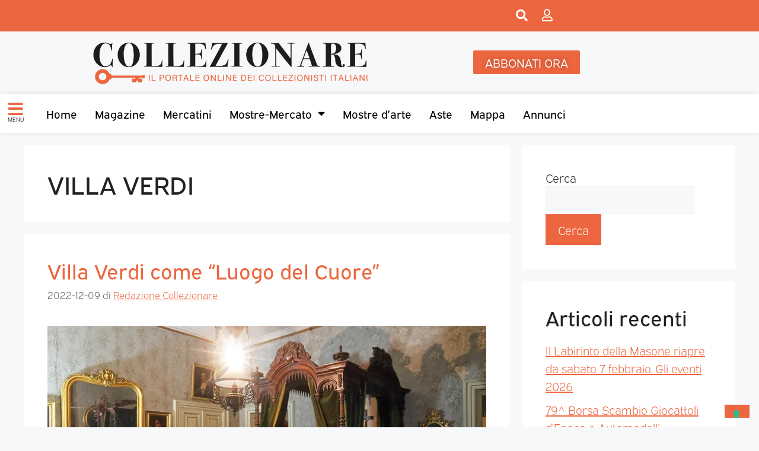

--- FILE ---
content_type: text/html; charset=UTF-8
request_url: https://collezionare.com/tag/villa-verdi/
body_size: 102298
content:
<!DOCTYPE html>
<html lang="it-IT">
<head>
	<meta charset="UTF-8">
	<link rel="profile" href="https://gmpg.org/xfn/11">
	<meta name='robots' content='index, follow, max-image-preview:large, max-snippet:-1, max-video-preview:-1' />
<meta name="viewport" content="width=device-width, initial-scale=1">
	<!-- This site is optimized with the Yoast SEO plugin v26.7 - https://yoast.com/wordpress/plugins/seo/ -->
	<title>VILLA VERDI Archivi - Collezionare</title>
	<link rel="canonical" href="https://collezionare.com/tag/villa-verdi/" />
	<meta property="og:locale" content="it_IT" />
	<meta property="og:type" content="article" />
	<meta property="og:title" content="VILLA VERDI Archivi - Collezionare" />
	<meta property="og:url" content="https://collezionare.com/tag/villa-verdi/" />
	<meta property="og:site_name" content="Collezionare" />
	<meta name="twitter:card" content="summary_large_image" />
	<script type="application/ld+json" class="yoast-schema-graph">{"@context":"https://schema.org","@graph":[{"@type":"CollectionPage","@id":"https://collezionare.com/tag/villa-verdi/","url":"https://collezionare.com/tag/villa-verdi/","name":"VILLA VERDI Archivi - Collezionare","isPartOf":{"@id":"https://collezionare.com/#website"},"primaryImageOfPage":{"@id":"https://collezionare.com/tag/villa-verdi/#primaryimage"},"image":{"@id":"https://collezionare.com/tag/villa-verdi/#primaryimage"},"thumbnailUrl":"https://i0.wp.com/collezionare.com/wp-content/uploads/2022/12/Schermata-2022-12-09-alle-15.01.13.jpg?fit=900%2C600&ssl=1","breadcrumb":{"@id":"https://collezionare.com/tag/villa-verdi/#breadcrumb"},"inLanguage":"it-IT"},{"@type":"ImageObject","inLanguage":"it-IT","@id":"https://collezionare.com/tag/villa-verdi/#primaryimage","url":"https://i0.wp.com/collezionare.com/wp-content/uploads/2022/12/Schermata-2022-12-09-alle-15.01.13.jpg?fit=900%2C600&ssl=1","contentUrl":"https://i0.wp.com/collezionare.com/wp-content/uploads/2022/12/Schermata-2022-12-09-alle-15.01.13.jpg?fit=900%2C600&ssl=1","width":900,"height":600,"caption":"Camera di Giuseppina Strepponi con Fortepiano (foto www.villaverdi.info)"},{"@type":"BreadcrumbList","@id":"https://collezionare.com/tag/villa-verdi/#breadcrumb","itemListElement":[{"@type":"ListItem","position":1,"name":"Home","item":"https://collezionare.com/"},{"@type":"ListItem","position":2,"name":"VILLA VERDI"}]},{"@type":"WebSite","@id":"https://collezionare.com/#website","url":"https://collezionare.com/","name":"Collezionare","description":"Il portale online dei collezionisti italiani","publisher":{"@id":"https://collezionare.com/#organization"},"potentialAction":[{"@type":"SearchAction","target":{"@type":"EntryPoint","urlTemplate":"https://collezionare.com/?s={search_term_string}"},"query-input":{"@type":"PropertyValueSpecification","valueRequired":true,"valueName":"search_term_string"}}],"inLanguage":"it-IT"},{"@type":"Organization","@id":"https://collezionare.com/#organization","name":"Collezionare","url":"https://collezionare.com/","logo":{"@type":"ImageObject","inLanguage":"it-IT","@id":"https://collezionare.com/#/schema/logo/image/","url":"https://i0.wp.com/collezionare.com/wp-content/uploads/2022/06/Logo-collezionare.png?fit=9409%2C1675&ssl=1","contentUrl":"https://i0.wp.com/collezionare.com/wp-content/uploads/2022/06/Logo-collezionare.png?fit=9409%2C1675&ssl=1","width":9409,"height":1675,"caption":"Collezionare"},"image":{"@id":"https://collezionare.com/#/schema/logo/image/"}}]}</script>
	<!-- / Yoast SEO plugin. -->


<link rel='dns-prefetch' href='//stats.wp.com' />
<link rel='preconnect' href='//i0.wp.com' />
<link rel='preconnect' href='//c0.wp.com' />
<link rel="alternate" type="application/rss+xml" title="Collezionare &raquo; Feed" href="https://collezionare.com/feed/" />
<link rel="alternate" type="application/rss+xml" title="Collezionare &raquo; Feed dei commenti" href="https://collezionare.com/comments/feed/" />
<link rel="alternate" type="application/rss+xml" title="Collezionare &raquo; VILLA VERDI Feed del tag" href="https://collezionare.com/tag/villa-verdi/feed/" />
<link rel="stylesheet" type="text/css" href="https://use.typekit.net/pcz4srt.css"><style id='wp-img-auto-sizes-contain-inline-css'>
img:is([sizes=auto i],[sizes^="auto," i]){contain-intrinsic-size:3000px 1500px}
/*# sourceURL=wp-img-auto-sizes-contain-inline-css */
</style>
<style id='wp-emoji-styles-inline-css'>

	img.wp-smiley, img.emoji {
		display: inline !important;
		border: none !important;
		box-shadow: none !important;
		height: 1em !important;
		width: 1em !important;
		margin: 0 0.07em !important;
		vertical-align: -0.1em !important;
		background: none !important;
		padding: 0 !important;
	}
/*# sourceURL=wp-emoji-styles-inline-css */
</style>
<style id='classic-theme-styles-inline-css'>
/*! This file is auto-generated */
.wp-block-button__link{color:#fff;background-color:#32373c;border-radius:9999px;box-shadow:none;text-decoration:none;padding:calc(.667em + 2px) calc(1.333em + 2px);font-size:1.125em}.wp-block-file__button{background:#32373c;color:#fff;text-decoration:none}
/*# sourceURL=/wp-includes/css/classic-themes.min.css */
</style>
<link rel='stylesheet' id='mediaelement-css' href='https://c0.wp.com/c/6.9/wp-includes/js/mediaelement/mediaelementplayer-legacy.min.css' media='all' />
<link rel='stylesheet' id='wp-mediaelement-css' href='https://c0.wp.com/c/6.9/wp-includes/js/mediaelement/wp-mediaelement.min.css' media='all' />
<style id='jetpack-sharing-buttons-style-inline-css'>
.jetpack-sharing-buttons__services-list{display:flex;flex-direction:row;flex-wrap:wrap;gap:0;list-style-type:none;margin:5px;padding:0}.jetpack-sharing-buttons__services-list.has-small-icon-size{font-size:12px}.jetpack-sharing-buttons__services-list.has-normal-icon-size{font-size:16px}.jetpack-sharing-buttons__services-list.has-large-icon-size{font-size:24px}.jetpack-sharing-buttons__services-list.has-huge-icon-size{font-size:36px}@media print{.jetpack-sharing-buttons__services-list{display:none!important}}.editor-styles-wrapper .wp-block-jetpack-sharing-buttons{gap:0;padding-inline-start:0}ul.jetpack-sharing-buttons__services-list.has-background{padding:1.25em 2.375em}
/*# sourceURL=https://collezionare.com/wp-content/plugins/jetpack/_inc/blocks/sharing-buttons/view.css */
</style>
<style id='global-styles-inline-css'>
:root{--wp--preset--aspect-ratio--square: 1;--wp--preset--aspect-ratio--4-3: 4/3;--wp--preset--aspect-ratio--3-4: 3/4;--wp--preset--aspect-ratio--3-2: 3/2;--wp--preset--aspect-ratio--2-3: 2/3;--wp--preset--aspect-ratio--16-9: 16/9;--wp--preset--aspect-ratio--9-16: 9/16;--wp--preset--color--black: #000000;--wp--preset--color--cyan-bluish-gray: #abb8c3;--wp--preset--color--white: #ffffff;--wp--preset--color--pale-pink: #f78da7;--wp--preset--color--vivid-red: #cf2e2e;--wp--preset--color--luminous-vivid-orange: #ff6900;--wp--preset--color--luminous-vivid-amber: #fcb900;--wp--preset--color--light-green-cyan: #7bdcb5;--wp--preset--color--vivid-green-cyan: #00d084;--wp--preset--color--pale-cyan-blue: #8ed1fc;--wp--preset--color--vivid-cyan-blue: #0693e3;--wp--preset--color--vivid-purple: #9b51e0;--wp--preset--color--contrast: var(--contrast);--wp--preset--color--contrast-2: var(--contrast-2);--wp--preset--color--contrast-3: var(--contrast-3);--wp--preset--color--base: var(--base);--wp--preset--color--base-2: var(--base-2);--wp--preset--color--base-3: var(--base-3);--wp--preset--color--accent: var(--accent);--wp--preset--gradient--vivid-cyan-blue-to-vivid-purple: linear-gradient(135deg,rgb(6,147,227) 0%,rgb(155,81,224) 100%);--wp--preset--gradient--light-green-cyan-to-vivid-green-cyan: linear-gradient(135deg,rgb(122,220,180) 0%,rgb(0,208,130) 100%);--wp--preset--gradient--luminous-vivid-amber-to-luminous-vivid-orange: linear-gradient(135deg,rgb(252,185,0) 0%,rgb(255,105,0) 100%);--wp--preset--gradient--luminous-vivid-orange-to-vivid-red: linear-gradient(135deg,rgb(255,105,0) 0%,rgb(207,46,46) 100%);--wp--preset--gradient--very-light-gray-to-cyan-bluish-gray: linear-gradient(135deg,rgb(238,238,238) 0%,rgb(169,184,195) 100%);--wp--preset--gradient--cool-to-warm-spectrum: linear-gradient(135deg,rgb(74,234,220) 0%,rgb(151,120,209) 20%,rgb(207,42,186) 40%,rgb(238,44,130) 60%,rgb(251,105,98) 80%,rgb(254,248,76) 100%);--wp--preset--gradient--blush-light-purple: linear-gradient(135deg,rgb(255,206,236) 0%,rgb(152,150,240) 100%);--wp--preset--gradient--blush-bordeaux: linear-gradient(135deg,rgb(254,205,165) 0%,rgb(254,45,45) 50%,rgb(107,0,62) 100%);--wp--preset--gradient--luminous-dusk: linear-gradient(135deg,rgb(255,203,112) 0%,rgb(199,81,192) 50%,rgb(65,88,208) 100%);--wp--preset--gradient--pale-ocean: linear-gradient(135deg,rgb(255,245,203) 0%,rgb(182,227,212) 50%,rgb(51,167,181) 100%);--wp--preset--gradient--electric-grass: linear-gradient(135deg,rgb(202,248,128) 0%,rgb(113,206,126) 100%);--wp--preset--gradient--midnight: linear-gradient(135deg,rgb(2,3,129) 0%,rgb(40,116,252) 100%);--wp--preset--font-size--small: 13px;--wp--preset--font-size--medium: 20px;--wp--preset--font-size--large: 36px;--wp--preset--font-size--x-large: 42px;--wp--preset--spacing--20: 0.44rem;--wp--preset--spacing--30: 0.67rem;--wp--preset--spacing--40: 1rem;--wp--preset--spacing--50: 1.5rem;--wp--preset--spacing--60: 2.25rem;--wp--preset--spacing--70: 3.38rem;--wp--preset--spacing--80: 5.06rem;--wp--preset--shadow--natural: 6px 6px 9px rgba(0, 0, 0, 0.2);--wp--preset--shadow--deep: 12px 12px 50px rgba(0, 0, 0, 0.4);--wp--preset--shadow--sharp: 6px 6px 0px rgba(0, 0, 0, 0.2);--wp--preset--shadow--outlined: 6px 6px 0px -3px rgb(255, 255, 255), 6px 6px rgb(0, 0, 0);--wp--preset--shadow--crisp: 6px 6px 0px rgb(0, 0, 0);}:where(.is-layout-flex){gap: 0.5em;}:where(.is-layout-grid){gap: 0.5em;}body .is-layout-flex{display: flex;}.is-layout-flex{flex-wrap: wrap;align-items: center;}.is-layout-flex > :is(*, div){margin: 0;}body .is-layout-grid{display: grid;}.is-layout-grid > :is(*, div){margin: 0;}:where(.wp-block-columns.is-layout-flex){gap: 2em;}:where(.wp-block-columns.is-layout-grid){gap: 2em;}:where(.wp-block-post-template.is-layout-flex){gap: 1.25em;}:where(.wp-block-post-template.is-layout-grid){gap: 1.25em;}.has-black-color{color: var(--wp--preset--color--black) !important;}.has-cyan-bluish-gray-color{color: var(--wp--preset--color--cyan-bluish-gray) !important;}.has-white-color{color: var(--wp--preset--color--white) !important;}.has-pale-pink-color{color: var(--wp--preset--color--pale-pink) !important;}.has-vivid-red-color{color: var(--wp--preset--color--vivid-red) !important;}.has-luminous-vivid-orange-color{color: var(--wp--preset--color--luminous-vivid-orange) !important;}.has-luminous-vivid-amber-color{color: var(--wp--preset--color--luminous-vivid-amber) !important;}.has-light-green-cyan-color{color: var(--wp--preset--color--light-green-cyan) !important;}.has-vivid-green-cyan-color{color: var(--wp--preset--color--vivid-green-cyan) !important;}.has-pale-cyan-blue-color{color: var(--wp--preset--color--pale-cyan-blue) !important;}.has-vivid-cyan-blue-color{color: var(--wp--preset--color--vivid-cyan-blue) !important;}.has-vivid-purple-color{color: var(--wp--preset--color--vivid-purple) !important;}.has-black-background-color{background-color: var(--wp--preset--color--black) !important;}.has-cyan-bluish-gray-background-color{background-color: var(--wp--preset--color--cyan-bluish-gray) !important;}.has-white-background-color{background-color: var(--wp--preset--color--white) !important;}.has-pale-pink-background-color{background-color: var(--wp--preset--color--pale-pink) !important;}.has-vivid-red-background-color{background-color: var(--wp--preset--color--vivid-red) !important;}.has-luminous-vivid-orange-background-color{background-color: var(--wp--preset--color--luminous-vivid-orange) !important;}.has-luminous-vivid-amber-background-color{background-color: var(--wp--preset--color--luminous-vivid-amber) !important;}.has-light-green-cyan-background-color{background-color: var(--wp--preset--color--light-green-cyan) !important;}.has-vivid-green-cyan-background-color{background-color: var(--wp--preset--color--vivid-green-cyan) !important;}.has-pale-cyan-blue-background-color{background-color: var(--wp--preset--color--pale-cyan-blue) !important;}.has-vivid-cyan-blue-background-color{background-color: var(--wp--preset--color--vivid-cyan-blue) !important;}.has-vivid-purple-background-color{background-color: var(--wp--preset--color--vivid-purple) !important;}.has-black-border-color{border-color: var(--wp--preset--color--black) !important;}.has-cyan-bluish-gray-border-color{border-color: var(--wp--preset--color--cyan-bluish-gray) !important;}.has-white-border-color{border-color: var(--wp--preset--color--white) !important;}.has-pale-pink-border-color{border-color: var(--wp--preset--color--pale-pink) !important;}.has-vivid-red-border-color{border-color: var(--wp--preset--color--vivid-red) !important;}.has-luminous-vivid-orange-border-color{border-color: var(--wp--preset--color--luminous-vivid-orange) !important;}.has-luminous-vivid-amber-border-color{border-color: var(--wp--preset--color--luminous-vivid-amber) !important;}.has-light-green-cyan-border-color{border-color: var(--wp--preset--color--light-green-cyan) !important;}.has-vivid-green-cyan-border-color{border-color: var(--wp--preset--color--vivid-green-cyan) !important;}.has-pale-cyan-blue-border-color{border-color: var(--wp--preset--color--pale-cyan-blue) !important;}.has-vivid-cyan-blue-border-color{border-color: var(--wp--preset--color--vivid-cyan-blue) !important;}.has-vivid-purple-border-color{border-color: var(--wp--preset--color--vivid-purple) !important;}.has-vivid-cyan-blue-to-vivid-purple-gradient-background{background: var(--wp--preset--gradient--vivid-cyan-blue-to-vivid-purple) !important;}.has-light-green-cyan-to-vivid-green-cyan-gradient-background{background: var(--wp--preset--gradient--light-green-cyan-to-vivid-green-cyan) !important;}.has-luminous-vivid-amber-to-luminous-vivid-orange-gradient-background{background: var(--wp--preset--gradient--luminous-vivid-amber-to-luminous-vivid-orange) !important;}.has-luminous-vivid-orange-to-vivid-red-gradient-background{background: var(--wp--preset--gradient--luminous-vivid-orange-to-vivid-red) !important;}.has-very-light-gray-to-cyan-bluish-gray-gradient-background{background: var(--wp--preset--gradient--very-light-gray-to-cyan-bluish-gray) !important;}.has-cool-to-warm-spectrum-gradient-background{background: var(--wp--preset--gradient--cool-to-warm-spectrum) !important;}.has-blush-light-purple-gradient-background{background: var(--wp--preset--gradient--blush-light-purple) !important;}.has-blush-bordeaux-gradient-background{background: var(--wp--preset--gradient--blush-bordeaux) !important;}.has-luminous-dusk-gradient-background{background: var(--wp--preset--gradient--luminous-dusk) !important;}.has-pale-ocean-gradient-background{background: var(--wp--preset--gradient--pale-ocean) !important;}.has-electric-grass-gradient-background{background: var(--wp--preset--gradient--electric-grass) !important;}.has-midnight-gradient-background{background: var(--wp--preset--gradient--midnight) !important;}.has-small-font-size{font-size: var(--wp--preset--font-size--small) !important;}.has-medium-font-size{font-size: var(--wp--preset--font-size--medium) !important;}.has-large-font-size{font-size: var(--wp--preset--font-size--large) !important;}.has-x-large-font-size{font-size: var(--wp--preset--font-size--x-large) !important;}
:where(.wp-block-post-template.is-layout-flex){gap: 1.25em;}:where(.wp-block-post-template.is-layout-grid){gap: 1.25em;}
:where(.wp-block-term-template.is-layout-flex){gap: 1.25em;}:where(.wp-block-term-template.is-layout-grid){gap: 1.25em;}
:where(.wp-block-columns.is-layout-flex){gap: 2em;}:where(.wp-block-columns.is-layout-grid){gap: 2em;}
:root :where(.wp-block-pullquote){font-size: 1.5em;line-height: 1.6;}
/*# sourceURL=global-styles-inline-css */
</style>
<link rel='stylesheet' id='pmpro_frontend_base-css' href='https://collezionare.com/wp-content/plugins/paid-memberships-pro/css/frontend/base.css?ver=3.6.4' media='all' />
<link rel='stylesheet' id='pmpro_frontend_variation_1-css' href='https://collezionare.com/wp-content/plugins/paid-memberships-pro/css/frontend/variation_1.css?ver=3.6.4' media='all' />
<style id='wpgb-head-inline-css'>
.wp-grid-builder:not(.wpgb-template),.wpgb-facet{opacity:0.01}.wpgb-facet fieldset{margin:0;padding:0;border:none;outline:none;box-shadow:none}.wpgb-facet fieldset:last-child{margin-bottom:40px;}.wpgb-facet fieldset legend.wpgb-sr-only{height:1px;width:1px}
/*# sourceURL=wpgb-head-inline-css */
</style>
<link rel='stylesheet' id='generate-style-css' href='https://collezionare.com/wp-content/themes/generatepress/assets/css/main.min.css?ver=3.6.1' media='all' />
<style id='generate-style-inline-css'>
body{background-color:var(--base-2);color:var(--contrast);}a{color:var(--accent);}a{text-decoration:underline;}.entry-title a, .site-branding a, a.button, .wp-block-button__link, .main-navigation a{text-decoration:none;}a:hover, a:focus, a:active{color:var(--contrast);}.wp-block-group__inner-container{max-width:1200px;margin-left:auto;margin-right:auto;}:root{--contrast:#222222;--contrast-2:#575760;--contrast-3:#b2b2be;--base:#f0f0f0;--base-2:#f7f8f9;--base-3:#ffffff;--accent:#1e73be;}:root .has-contrast-color{color:var(--contrast);}:root .has-contrast-background-color{background-color:var(--contrast);}:root .has-contrast-2-color{color:var(--contrast-2);}:root .has-contrast-2-background-color{background-color:var(--contrast-2);}:root .has-contrast-3-color{color:var(--contrast-3);}:root .has-contrast-3-background-color{background-color:var(--contrast-3);}:root .has-base-color{color:var(--base);}:root .has-base-background-color{background-color:var(--base);}:root .has-base-2-color{color:var(--base-2);}:root .has-base-2-background-color{background-color:var(--base-2);}:root .has-base-3-color{color:var(--base-3);}:root .has-base-3-background-color{background-color:var(--base-3);}:root .has-accent-color{color:var(--accent);}:root .has-accent-background-color{background-color:var(--accent);}.top-bar{background-color:#636363;color:#ffffff;}.top-bar a{color:#ffffff;}.top-bar a:hover{color:#303030;}.site-header{background-color:var(--base-3);}.main-title a,.main-title a:hover{color:var(--contrast);}.site-description{color:var(--contrast-2);}.mobile-menu-control-wrapper .menu-toggle,.mobile-menu-control-wrapper .menu-toggle:hover,.mobile-menu-control-wrapper .menu-toggle:focus,.has-inline-mobile-toggle #site-navigation.toggled{background-color:rgba(0, 0, 0, 0.02);}.main-navigation,.main-navigation ul ul{background-color:var(--base-3);}.main-navigation .main-nav ul li a, .main-navigation .menu-toggle, .main-navigation .menu-bar-items{color:var(--contrast);}.main-navigation .main-nav ul li:not([class*="current-menu-"]):hover > a, .main-navigation .main-nav ul li:not([class*="current-menu-"]):focus > a, .main-navigation .main-nav ul li.sfHover:not([class*="current-menu-"]) > a, .main-navigation .menu-bar-item:hover > a, .main-navigation .menu-bar-item.sfHover > a{color:var(--accent);}button.menu-toggle:hover,button.menu-toggle:focus{color:var(--contrast);}.main-navigation .main-nav ul li[class*="current-menu-"] > a{color:var(--accent);}.navigation-search input[type="search"],.navigation-search input[type="search"]:active, .navigation-search input[type="search"]:focus, .main-navigation .main-nav ul li.search-item.active > a, .main-navigation .menu-bar-items .search-item.active > a{color:var(--accent);}.main-navigation ul ul{background-color:var(--base);}.separate-containers .inside-article, .separate-containers .comments-area, .separate-containers .page-header, .one-container .container, .separate-containers .paging-navigation, .inside-page-header{background-color:var(--base-3);}.entry-title a{color:var(--contrast);}.entry-title a:hover{color:var(--contrast-2);}.entry-meta{color:var(--contrast-2);}.sidebar .widget{background-color:var(--base-3);}.footer-widgets{background-color:var(--base-3);}.site-info{background-color:var(--base-3);}input[type="text"],input[type="email"],input[type="url"],input[type="password"],input[type="search"],input[type="tel"],input[type="number"],textarea,select{color:var(--contrast);background-color:var(--base-2);border-color:var(--base);}input[type="text"]:focus,input[type="email"]:focus,input[type="url"]:focus,input[type="password"]:focus,input[type="search"]:focus,input[type="tel"]:focus,input[type="number"]:focus,textarea:focus,select:focus{color:var(--contrast);background-color:var(--base-2);border-color:var(--contrast-3);}button,html input[type="button"],input[type="reset"],input[type="submit"],a.button,a.wp-block-button__link:not(.has-background){color:#ffffff;background-color:#55555e;}button:hover,html input[type="button"]:hover,input[type="reset"]:hover,input[type="submit"]:hover,a.button:hover,button:focus,html input[type="button"]:focus,input[type="reset"]:focus,input[type="submit"]:focus,a.button:focus,a.wp-block-button__link:not(.has-background):active,a.wp-block-button__link:not(.has-background):focus,a.wp-block-button__link:not(.has-background):hover{color:#ffffff;background-color:#3f4047;}a.generate-back-to-top{background-color:rgba( 0,0,0,0.4 );color:#ffffff;}a.generate-back-to-top:hover,a.generate-back-to-top:focus{background-color:rgba( 0,0,0,0.6 );color:#ffffff;}:root{--gp-search-modal-bg-color:var(--base-3);--gp-search-modal-text-color:var(--contrast);--gp-search-modal-overlay-bg-color:rgba(0,0,0,0.2);}@media (max-width:768px){.main-navigation .menu-bar-item:hover > a, .main-navigation .menu-bar-item.sfHover > a{background:none;color:var(--contrast);}}.nav-below-header .main-navigation .inside-navigation.grid-container, .nav-above-header .main-navigation .inside-navigation.grid-container{padding:0px 20px 0px 20px;}.site-main .wp-block-group__inner-container{padding:40px;}.separate-containers .paging-navigation{padding-top:20px;padding-bottom:20px;}.entry-content .alignwide, body:not(.no-sidebar) .entry-content .alignfull{margin-left:-40px;width:calc(100% + 80px);max-width:calc(100% + 80px);}.rtl .menu-item-has-children .dropdown-menu-toggle{padding-left:20px;}.rtl .main-navigation .main-nav ul li.menu-item-has-children > a{padding-right:20px;}@media (max-width:768px){.separate-containers .inside-article, .separate-containers .comments-area, .separate-containers .page-header, .separate-containers .paging-navigation, .one-container .site-content, .inside-page-header{padding:30px;}.site-main .wp-block-group__inner-container{padding:30px;}.inside-top-bar{padding-right:30px;padding-left:30px;}.inside-header{padding-right:30px;padding-left:30px;}.widget-area .widget{padding-top:30px;padding-right:30px;padding-bottom:30px;padding-left:30px;}.footer-widgets-container{padding-top:30px;padding-right:30px;padding-bottom:30px;padding-left:30px;}.inside-site-info{padding-right:30px;padding-left:30px;}.entry-content .alignwide, body:not(.no-sidebar) .entry-content .alignfull{margin-left:-30px;width:calc(100% + 60px);max-width:calc(100% + 60px);}.one-container .site-main .paging-navigation{margin-bottom:20px;}}/* End cached CSS */.is-right-sidebar{width:30%;}.is-left-sidebar{width:30%;}.site-content .content-area{width:70%;}@media (max-width:768px){.main-navigation .menu-toggle,.sidebar-nav-mobile:not(#sticky-placeholder){display:block;}.main-navigation ul,.gen-sidebar-nav,.main-navigation:not(.slideout-navigation):not(.toggled) .main-nav > ul,.has-inline-mobile-toggle #site-navigation .inside-navigation > *:not(.navigation-search):not(.main-nav){display:none;}.nav-align-right .inside-navigation,.nav-align-center .inside-navigation{justify-content:space-between;}.has-inline-mobile-toggle .mobile-menu-control-wrapper{display:flex;flex-wrap:wrap;}.has-inline-mobile-toggle .inside-header{flex-direction:row;text-align:left;flex-wrap:wrap;}.has-inline-mobile-toggle .header-widget,.has-inline-mobile-toggle #site-navigation{flex-basis:100%;}.nav-float-left .has-inline-mobile-toggle #site-navigation{order:10;}}
.elementor-template-full-width .site-content{display:block;}
/*# sourceURL=generate-style-inline-css */
</style>
<link rel='stylesheet' id='generate-child-css' href='https://collezionare.com/wp-content/themes/generatepress-child/style.css?ver=1687261465' media='all' />
<link rel='stylesheet' id='elementor-frontend-css' href='https://collezionare.com/wp-content/plugins/elementor/assets/css/frontend.min.css?ver=3.34.1' media='all' />
<link rel='stylesheet' id='e-popup-css' href='https://collezionare.com/wp-content/plugins/elementor-pro/assets/css/conditionals/popup.min.css?ver=3.34.0' media='all' />
<link rel='stylesheet' id='e-sticky-css' href='https://collezionare.com/wp-content/plugins/elementor-pro/assets/css/modules/sticky.min.css?ver=3.34.0' media='all' />
<link rel='stylesheet' id='widget-image-css' href='https://collezionare.com/wp-content/plugins/elementor/assets/css/widget-image.min.css?ver=3.34.1' media='all' />
<link rel='stylesheet' id='widget-nav-menu-css' href='https://collezionare.com/wp-content/plugins/elementor-pro/assets/css/widget-nav-menu.min.css?ver=3.34.0' media='all' />
<link rel='stylesheet' id='elementor-icons-css' href='https://collezionare.com/wp-content/plugins/elementor/assets/lib/eicons/css/elementor-icons.min.css?ver=5.45.0' media='all' />
<link rel='stylesheet' id='elementor-post-6-css' href='https://collezionare.com/wp-content/uploads/elementor/css/post-6.css?ver=1768448622' media='all' />
<link rel='stylesheet' id='elementor-post-6788-css' href='https://collezionare.com/wp-content/uploads/elementor/css/post-6788.css?ver=1768448622' media='all' />
<link rel='stylesheet' id='elementor-post-112-css' href='https://collezionare.com/wp-content/uploads/elementor/css/post-112.css?ver=1768448623' media='all' />
<link rel='stylesheet' id='elementor-post-1885-css' href='https://collezionare.com/wp-content/uploads/elementor/css/post-1885.css?ver=1768448623' media='all' />
<link rel='stylesheet' id='eael-general-css' href='https://collezionare.com/wp-content/plugins/essential-addons-for-elementor-lite/assets/front-end/css/view/general.min.css?ver=6.5.6' media='all' />
<link rel='stylesheet' id='sib-front-css-css' href='https://collezionare.com/wp-content/plugins/mailin/css/mailin-front.css?ver=74fe6deef912394e690916efd1ac4eb7' media='all' />
<link rel='stylesheet' id='elementor-icons-shared-0-css' href='https://collezionare.com/wp-content/plugins/elementor/assets/lib/font-awesome/css/fontawesome.min.css?ver=5.15.3' media='all' />
<link rel='stylesheet' id='elementor-icons-fa-solid-css' href='https://collezionare.com/wp-content/plugins/elementor/assets/lib/font-awesome/css/solid.min.css?ver=5.15.3' media='all' />
<link rel='stylesheet' id='elementor-icons-fa-regular-css' href='https://collezionare.com/wp-content/plugins/elementor/assets/lib/font-awesome/css/regular.min.css?ver=5.15.3' media='all' />
<script src="https://c0.wp.com/c/6.9/wp-includes/js/jquery/jquery.min.js" id="jquery-core-js"></script>
<script src="https://c0.wp.com/c/6.9/wp-includes/js/jquery/jquery-migrate.min.js" id="jquery-migrate-js"></script>
<script id="sib-front-js-js-extra">
var sibErrMsg = {"invalidMail":"Please fill out valid email address","requiredField":"Please fill out required fields","invalidDateFormat":"Please fill out valid date format","invalidSMSFormat":"Please fill out valid phone number"};
var ajax_sib_front_object = {"ajax_url":"https://collezionare.com/wp-admin/admin-ajax.php","ajax_nonce":"0e0c780b64","flag_url":"https://collezionare.com/wp-content/plugins/mailin/img/flags/"};
//# sourceURL=sib-front-js-js-extra
</script>
<script src="https://collezionare.com/wp-content/plugins/mailin/js/mailin-front.js?ver=1765367543" id="sib-front-js-js"></script>
<link rel="https://api.w.org/" href="https://collezionare.com/wp-json/" /><link rel="alternate" title="JSON" type="application/json" href="https://collezionare.com/wp-json/wp/v2/tags/3561" /><link rel="EditURI" type="application/rsd+xml" title="RSD" href="https://collezionare.com/xmlrpc.php?rsd" />
<style id="pmpro_colors">:root {
	--pmpro--color--base: #ffffff;
	--pmpro--color--contrast: #222222;
	--pmpro--color--accent: #0c3d54;
	--pmpro--color--accent--variation: hsl( 199,75%,28.5% );
	--pmpro--color--border--variation: hsl( 0,0%,91% );
}</style><noscript><style>.wp-grid-builder .wpgb-card.wpgb-card-hidden .wpgb-card-wrapper{opacity:1!important;visibility:visible!important;transform:none!important}.wpgb-facet {opacity:1!important;pointer-events:auto!important}.wpgb-facet *:not(.wpgb-pagination-facet){display:none}</style></noscript>	<style>img#wpstats{display:none}</style>
		<meta name="generator" content="Elementor 3.34.1; features: additional_custom_breakpoints; settings: css_print_method-external, google_font-enabled, font_display-auto">
			<style>
				.e-con.e-parent:nth-of-type(n+4):not(.e-lazyloaded):not(.e-no-lazyload),
				.e-con.e-parent:nth-of-type(n+4):not(.e-lazyloaded):not(.e-no-lazyload) * {
					background-image: none !important;
				}
				@media screen and (max-height: 1024px) {
					.e-con.e-parent:nth-of-type(n+3):not(.e-lazyloaded):not(.e-no-lazyload),
					.e-con.e-parent:nth-of-type(n+3):not(.e-lazyloaded):not(.e-no-lazyload) * {
						background-image: none !important;
					}
				}
				@media screen and (max-height: 640px) {
					.e-con.e-parent:nth-of-type(n+2):not(.e-lazyloaded):not(.e-no-lazyload),
					.e-con.e-parent:nth-of-type(n+2):not(.e-lazyloaded):not(.e-no-lazyload) * {
						background-image: none !important;
					}
				}
			</style>
			<link rel="icon" href="https://i0.wp.com/collezionare.com/wp-content/uploads/2022/06/favicon-collezionare.png?fit=18%2C32&#038;ssl=1" sizes="32x32" />
<link rel="icon" href="https://i0.wp.com/collezionare.com/wp-content/uploads/2022/06/favicon-collezionare.png?fit=94%2C169&#038;ssl=1" sizes="192x192" />
<link rel="apple-touch-icon" href="https://i0.wp.com/collezionare.com/wp-content/uploads/2022/06/favicon-collezionare.png?fit=94%2C169&#038;ssl=1" />
<meta name="msapplication-TileImage" content="https://i0.wp.com/collezionare.com/wp-content/uploads/2022/06/favicon-collezionare.png?fit=94%2C169&#038;ssl=1" />

	<!-- Google tag (gtag.js) -->
	<script async src="https://www.googletagmanager.com/gtag/js?id=G-8PT1V4VQEB"></script>
	<script>
	  window.dataLayer = window.dataLayer || [];
	  function gtag(){dataLayer.push(arguments);}
	  gtag('js', new Date());

	  gtag('config', 'G-8PT1V4VQEB');
	</script>

	<script async src="https://www.googletagmanager.com/gtag/js?id=UA-252540062-1"></script>
	<script>
	  window.dataLayer = window.dataLayer || [];
	  function gtag(){dataLayer.push(arguments);}
	  gtag('js', new Date());

	  gtag('config', 'UA-252540062-1');
	</script>

	
	<script type="text/javascript">
	var _iub = _iub || [];
	_iub.csConfiguration = {"floatingPreferencesButtonDisplay":"bottom-right","invalidateConsentWithoutLog":true,"perPurposeConsent":true,"siteId":2932433,"whitelabel":false,"cookiePolicyId":87716991,"lang":"it","cookiePolicyUrl":"https://collezionare.com/privacy/", "banner":{ "acceptButtonDisplay":true,"closeButtonRejects":true,"customizeButtonDisplay":true,"explicitWithdrawal":true,"listPurposes":true,"position":"bottom" }};
	</script>
	<script type="text/javascript" src="//cdn.iubenda.com/cs/iubenda_cs.js" charset="UTF-8" async></script>
	

</head>

<body data-rsssl=1 class="pmpro-variation_1 archive tag tag-villa-verdi tag-3561 wp-custom-logo wp-embed-responsive wp-theme-generatepress wp-child-theme-generatepress-child right-sidebar nav-float-right separate-containers header-aligned-left dropdown-hover elementor-default elementor-kit-6" itemtype="https://schema.org/Blog" itemscope>
	<a class="screen-reader-text skip-link" href="#content" title="Vai al contenuto">Vai al contenuto</a>		<header data-elementor-type="header" data-elementor-id="112" class="elementor elementor-112 elementor-location-header" data-elementor-post-type="elementor_library">
					<section class="elementor-section elementor-top-section elementor-element elementor-element-5024496 elementor-section-height-min-height elementor-section-boxed elementor-section-height-default elementor-section-items-middle" data-id="5024496" data-element_type="section" data-settings="{&quot;background_background&quot;:&quot;classic&quot;,&quot;sticky&quot;:&quot;top&quot;,&quot;sticky_on&quot;:[&quot;desktop&quot;],&quot;sticky_offset&quot;:0,&quot;sticky_effects_offset&quot;:0,&quot;sticky_anchor_link_offset&quot;:0}">
						<div class="elementor-container elementor-column-gap-default">
					<div class="elementor-column elementor-col-33 elementor-top-column elementor-element elementor-element-fd3b9f4" data-id="fd3b9f4" data-element_type="column">
			<div class="elementor-widget-wrap elementor-element-populated">
						<div class="elementor-element elementor-element-6e18c23 elementor-view-default elementor-widget elementor-widget-icon" data-id="6e18c23" data-element_type="widget" data-widget_type="icon.default">
				<div class="elementor-widget-container">
							<div class="elementor-icon-wrapper">
			<a class="elementor-icon" href="#elementor-action%3Aaction%3Dpopup%3Aopen%26settings%3DeyJpZCI6IjYyMzEiLCJ0b2dnbGUiOmZhbHNlfQ%3D%3D">
			<i aria-hidden="true" class="fas fa-search"></i>			</a>
		</div>
						</div>
				</div>
					</div>
		</div>
				<div class="elementor-column elementor-col-33 elementor-top-column elementor-element elementor-element-34ee601" data-id="34ee601" data-element_type="column">
			<div class="elementor-widget-wrap elementor-element-populated">
						<div class="elementor-element elementor-element-fd06267 elementor-view-default elementor-widget elementor-widget-icon" data-id="fd06267" data-element_type="widget" data-widget_type="icon.default">
				<div class="elementor-widget-container">
							<div class="elementor-icon-wrapper">
			<a class="elementor-icon" href="https://collezionare.com/accedi/">
			<i aria-hidden="true" class="far fa-user"></i>			</a>
		</div>
						</div>
				</div>
					</div>
		</div>
				<div class="elementor-column elementor-col-33 elementor-top-column elementor-element elementor-element-02e0e45" data-id="02e0e45" data-element_type="column">
			<div class="elementor-widget-wrap elementor-element-populated">
						<div class="elementor-element elementor-element-03dcfc4 elementor-view-default elementor-widget elementor-widget-icon" data-id="03dcfc4" data-element_type="widget" data-widget_type="icon.default">
				<div class="elementor-widget-container">
									</div>
				</div>
					</div>
		</div>
					</div>
		</section>
				<header class="elementor-section elementor-top-section elementor-element elementor-element-e5a36c5 elementor-section-content-middle pr_zero elementor-hidden-tablet elementor-hidden-mobile elementor-section-boxed elementor-section-height-default elementor-section-height-default" data-id="e5a36c5" data-element_type="section">
						<div class="elementor-container elementor-column-gap-default">
					<div class="elementor-column elementor-col-50 elementor-top-column elementor-element elementor-element-a5c2bc4" data-id="a5c2bc4" data-element_type="column">
			<div class="elementor-widget-wrap elementor-element-populated">
						<div class="elementor-element elementor-element-ca67ac1 elementor-widget elementor-widget-theme-site-logo elementor-widget-image" data-id="ca67ac1" data-element_type="widget" data-widget_type="theme-site-logo.default">
				<div class="elementor-widget-container">
											<a href="https://collezionare.com">
			<img fetchpriority="high" width="900" height="160" src="https://i0.wp.com/collezionare.com/wp-content/uploads/2022/06/Logo-collezionare.png?fit=900%2C160&amp;ssl=1" class="attachment-large size-large wp-image-4957" alt="" srcset="https://i0.wp.com/collezionare.com/wp-content/uploads/2022/06/Logo-collezionare.png?w=9409&amp;ssl=1 9409w, https://i0.wp.com/collezionare.com/wp-content/uploads/2022/06/Logo-collezionare.png?resize=300%2C53&amp;ssl=1 300w, https://i0.wp.com/collezionare.com/wp-content/uploads/2022/06/Logo-collezionare.png?resize=1024%2C182&amp;ssl=1 1024w, https://i0.wp.com/collezionare.com/wp-content/uploads/2022/06/Logo-collezionare.png?resize=768%2C137&amp;ssl=1 768w, https://i0.wp.com/collezionare.com/wp-content/uploads/2022/06/Logo-collezionare.png?resize=1536%2C273&amp;ssl=1 1536w, https://i0.wp.com/collezionare.com/wp-content/uploads/2022/06/Logo-collezionare.png?resize=2048%2C365&amp;ssl=1 2048w, https://i0.wp.com/collezionare.com/wp-content/uploads/2022/06/Logo-collezionare.png?w=1800&amp;ssl=1 1800w, https://i0.wp.com/collezionare.com/wp-content/uploads/2022/06/Logo-collezionare.png?w=2700&amp;ssl=1 2700w" sizes="(max-width: 900px) 100vw, 900px" />				</a>
											</div>
				</div>
					</div>
		</div>
				<div class="elementor-column elementor-col-50 elementor-top-column elementor-element elementor-element-90e868e" data-id="90e868e" data-element_type="column">
			<div class="elementor-widget-wrap elementor-element-populated">
						<div class="elementor-element elementor-element-8f70ec4 elementor-align-center elementor-widget elementor-widget-button" data-id="8f70ec4" data-element_type="widget" data-widget_type="button.default">
				<div class="elementor-widget-container">
									<div class="elementor-button-wrapper">
					<a class="elementor-button elementor-button-link elementor-size-xs" href="https://collezionare.com/account-iscrizione/livelli/">
						<span class="elementor-button-content-wrapper">
									<span class="elementor-button-text">ABBONATI ORA</span>
					</span>
					</a>
				</div>
								</div>
				</div>
					</div>
		</div>
					</div>
		</header>
				<header class="elementor-section elementor-top-section elementor-element elementor-element-54accc8 elementor-section-content-middle pr_zero elementor-hidden-tablet elementor-hidden-mobile elementor-section-boxed elementor-section-height-default elementor-section-height-default" data-id="54accc8" data-element_type="section" data-settings="{&quot;background_background&quot;:&quot;classic&quot;}">
						<div class="elementor-container elementor-column-gap-default">
					<div class="elementor-column elementor-col-50 elementor-top-column elementor-element elementor-element-5c03580" data-id="5c03580" data-element_type="column">
			<div class="elementor-widget-wrap elementor-element-populated">
						<div class="elementor-element elementor-element-6764e59 elementor-view-default elementor-widget elementor-widget-icon" data-id="6764e59" data-element_type="widget" data-widget_type="icon.default">
				<div class="elementor-widget-container">
							<div class="elementor-icon-wrapper">
			<a class="elementor-icon" href="#elementor-action%3Aaction%3Dpopup%3Aopen%26settings%3DeyJpZCI6IjE0OCIsInRvZ2dsZSI6ZmFsc2V9">
			<i aria-hidden="true" class="fas fa-bars"></i>			</a>
		</div>
						</div>
				</div>
				<div class="elementor-element elementor-element-e3cb0ac elementor-widget elementor-widget-text-editor" data-id="e3cb0ac" data-element_type="widget" data-widget_type="text-editor.default">
				<div class="elementor-widget-container">
									<p>MENU</p>								</div>
				</div>
					</div>
		</div>
				<div class="elementor-column elementor-col-50 elementor-top-column elementor-element elementor-element-0009b59" data-id="0009b59" data-element_type="column">
			<div class="elementor-widget-wrap elementor-element-populated">
						<div class="elementor-element elementor-element-a4838a1 elementor-nav-menu--dropdown-none elementor-widget elementor-widget-nav-menu" data-id="a4838a1" data-element_type="widget" data-settings="{&quot;layout&quot;:&quot;horizontal&quot;,&quot;submenu_icon&quot;:{&quot;value&quot;:&quot;&lt;i class=\&quot;fas fa-caret-down\&quot; aria-hidden=\&quot;true\&quot;&gt;&lt;\/i&gt;&quot;,&quot;library&quot;:&quot;fa-solid&quot;}}" data-widget_type="nav-menu.default">
				<div class="elementor-widget-container">
								<nav aria-label="Menu" class="elementor-nav-menu--main elementor-nav-menu__container elementor-nav-menu--layout-horizontal e--pointer-underline e--animation-fade">
				<ul id="menu-1-a4838a1" class="elementor-nav-menu"><li class="menu-item menu-item-type-post_type menu-item-object-page menu-item-home menu-item-8806"><a href="https://collezionare.com/" class="elementor-item">Home</a></li>
<li class="menu-item menu-item-type-post_type menu-item-object-page current_page_parent menu-item-44"><a href="https://collezionare.com/magazine/" class="elementor-item">Magazine</a></li>
<li class="menu-item menu-item-type-taxonomy menu-item-object-categoria_eventi menu-item-2867"><a href="https://collezionare.com/categoria_eventi/mercatini/" class="elementor-item">Mercatini</a></li>
<li class="menu-item menu-item-type-taxonomy menu-item-object-categoria_eventi menu-item-has-children menu-item-3828"><a href="https://collezionare.com/categoria_eventi/mostre-mercato/" class="elementor-item">Mostre-Mercato</a>
<ul class="sub-menu elementor-nav-menu--dropdown">
	<li class="menu-item menu-item-type-taxonomy menu-item-object-categoria_eventi menu-item-4888"><a href="https://collezionare.com/categoria_eventi/mostre-mercato/antiquariato/" class="elementor-sub-item">Antiquariato</a></li>
	<li class="menu-item menu-item-type-taxonomy menu-item-object-categoria_eventi menu-item-4886"><a href="https://collezionare.com/categoria_eventi/mostre-mercato/collezionismo/" class="elementor-sub-item">Collezionismo</a></li>
	<li class="menu-item menu-item-type-taxonomy menu-item-object-categoria_eventi menu-item-4887"><a href="https://collezionare.com/categoria_eventi/mostre-mercato/arte-contemporanea/" class="elementor-sub-item">Arte Contemporanea</a></li>
</ul>
</li>
<li class="menu-item menu-item-type-taxonomy menu-item-object-categoria_eventi menu-item-2868"><a href="https://collezionare.com/categoria_eventi/mostre-darte/" class="elementor-item">Mostre d’arte</a></li>
<li class="menu-item menu-item-type-taxonomy menu-item-object-categoria_eventi menu-item-4358"><a href="https://collezionare.com/categoria_eventi/aste/" class="elementor-item">Aste</a></li>
<li class="menu-item menu-item-type-post_type menu-item-object-page menu-item-140"><a href="https://collezionare.com/mappa/" class="elementor-item">Mappa</a></li>
<li class="menu-item menu-item-type-post_type menu-item-object-page menu-item-135"><a href="https://collezionare.com/annunci/" class="elementor-item">Annunci</a></li>
</ul>			</nav>
						<nav class="elementor-nav-menu--dropdown elementor-nav-menu__container" aria-hidden="true">
				<ul id="menu-2-a4838a1" class="elementor-nav-menu"><li class="menu-item menu-item-type-post_type menu-item-object-page menu-item-home menu-item-8806"><a href="https://collezionare.com/" class="elementor-item" tabindex="-1">Home</a></li>
<li class="menu-item menu-item-type-post_type menu-item-object-page current_page_parent menu-item-44"><a href="https://collezionare.com/magazine/" class="elementor-item" tabindex="-1">Magazine</a></li>
<li class="menu-item menu-item-type-taxonomy menu-item-object-categoria_eventi menu-item-2867"><a href="https://collezionare.com/categoria_eventi/mercatini/" class="elementor-item" tabindex="-1">Mercatini</a></li>
<li class="menu-item menu-item-type-taxonomy menu-item-object-categoria_eventi menu-item-has-children menu-item-3828"><a href="https://collezionare.com/categoria_eventi/mostre-mercato/" class="elementor-item" tabindex="-1">Mostre-Mercato</a>
<ul class="sub-menu elementor-nav-menu--dropdown">
	<li class="menu-item menu-item-type-taxonomy menu-item-object-categoria_eventi menu-item-4888"><a href="https://collezionare.com/categoria_eventi/mostre-mercato/antiquariato/" class="elementor-sub-item" tabindex="-1">Antiquariato</a></li>
	<li class="menu-item menu-item-type-taxonomy menu-item-object-categoria_eventi menu-item-4886"><a href="https://collezionare.com/categoria_eventi/mostre-mercato/collezionismo/" class="elementor-sub-item" tabindex="-1">Collezionismo</a></li>
	<li class="menu-item menu-item-type-taxonomy menu-item-object-categoria_eventi menu-item-4887"><a href="https://collezionare.com/categoria_eventi/mostre-mercato/arte-contemporanea/" class="elementor-sub-item" tabindex="-1">Arte Contemporanea</a></li>
</ul>
</li>
<li class="menu-item menu-item-type-taxonomy menu-item-object-categoria_eventi menu-item-2868"><a href="https://collezionare.com/categoria_eventi/mostre-darte/" class="elementor-item" tabindex="-1">Mostre d’arte</a></li>
<li class="menu-item menu-item-type-taxonomy menu-item-object-categoria_eventi menu-item-4358"><a href="https://collezionare.com/categoria_eventi/aste/" class="elementor-item" tabindex="-1">Aste</a></li>
<li class="menu-item menu-item-type-post_type menu-item-object-page menu-item-140"><a href="https://collezionare.com/mappa/" class="elementor-item" tabindex="-1">Mappa</a></li>
<li class="menu-item menu-item-type-post_type menu-item-object-page menu-item-135"><a href="https://collezionare.com/annunci/" class="elementor-item" tabindex="-1">Annunci</a></li>
</ul>			</nav>
						</div>
				</div>
					</div>
		</div>
					</div>
		</header>
				<header class="elementor-section elementor-top-section elementor-element elementor-element-014a9ba elementor-section-height-min-height elementor-section-content-middle pr_not_zero hide_pr elementor-hidden-tablet elementor-hidden-mobile elementor-section-boxed elementor-section-height-default elementor-section-items-middle" data-id="014a9ba" data-element_type="section" data-settings="{&quot;background_background&quot;:&quot;classic&quot;,&quot;sticky&quot;:&quot;top&quot;,&quot;sticky_on&quot;:[&quot;desktop&quot;],&quot;sticky_offset&quot;:50,&quot;sticky_effects_offset&quot;:5,&quot;sticky_anchor_link_offset&quot;:0}">
						<div class="elementor-container elementor-column-gap-default">
					<div class="elementor-column elementor-col-33 elementor-top-column elementor-element elementor-element-3b0ea8f" data-id="3b0ea8f" data-element_type="column">
			<div class="elementor-widget-wrap elementor-element-populated">
						<div class="elementor-element elementor-element-a1dcc73 elementor-view-default elementor-widget elementor-widget-icon" data-id="a1dcc73" data-element_type="widget" data-widget_type="icon.default">
				<div class="elementor-widget-container">
							<div class="elementor-icon-wrapper">
			<a class="elementor-icon" href="#elementor-action%3Aaction%3Dpopup%3Aopen%26settings%3DeyJpZCI6IjE0OCIsInRvZ2dsZSI6ZmFsc2V9">
			<i aria-hidden="true" class="fas fa-bars"></i>			</a>
		</div>
						</div>
				</div>
				<div class="elementor-element elementor-element-8609d43 elementor-widget elementor-widget-text-editor" data-id="8609d43" data-element_type="widget" data-widget_type="text-editor.default">
				<div class="elementor-widget-container">
									<p>MENU</p>								</div>
				</div>
					</div>
		</div>
				<div class="elementor-column elementor-col-33 elementor-top-column elementor-element elementor-element-4cf0d4d" data-id="4cf0d4d" data-element_type="column">
			<div class="elementor-widget-wrap elementor-element-populated">
						<div class="elementor-element elementor-element-bb9982b elementor-widget elementor-widget-image" data-id="bb9982b" data-element_type="widget" data-widget_type="image.default">
				<div class="elementor-widget-container">
																<a href="https://collezionare.com/">
							<img width="900" height="100" src="https://i0.wp.com/collezionare.com/wp-content/uploads/2022/07/logo-collezionare-orizzontale-chiave-arancione.png?fit=900%2C100&amp;ssl=1" class="attachment-large size-large wp-image-1891" alt="" srcset="https://i0.wp.com/collezionare.com/wp-content/uploads/2022/07/logo-collezionare-orizzontale-chiave-arancione.png?w=1740&amp;ssl=1 1740w, https://i0.wp.com/collezionare.com/wp-content/uploads/2022/07/logo-collezionare-orizzontale-chiave-arancione.png?resize=300%2C33&amp;ssl=1 300w, https://i0.wp.com/collezionare.com/wp-content/uploads/2022/07/logo-collezionare-orizzontale-chiave-arancione.png?resize=1024%2C114&amp;ssl=1 1024w, https://i0.wp.com/collezionare.com/wp-content/uploads/2022/07/logo-collezionare-orizzontale-chiave-arancione.png?resize=768%2C85&amp;ssl=1 768w, https://i0.wp.com/collezionare.com/wp-content/uploads/2022/07/logo-collezionare-orizzontale-chiave-arancione.png?resize=1536%2C170&amp;ssl=1 1536w" sizes="(max-width: 900px) 100vw, 900px" />								</a>
															</div>
				</div>
					</div>
		</div>
				<div class="elementor-column elementor-col-33 elementor-top-column elementor-element elementor-element-0c04bba" data-id="0c04bba" data-element_type="column">
			<div class="elementor-widget-wrap elementor-element-populated">
						<div class="elementor-element elementor-element-fd56d97 elementor-align-center elementor-widget elementor-widget-button" data-id="fd56d97" data-element_type="widget" data-widget_type="button.default">
				<div class="elementor-widget-container">
									<div class="elementor-button-wrapper">
					<a class="elementor-button elementor-button-link elementor-size-xs" href="https://collezionare.com/account-iscrizione/livelli/">
						<span class="elementor-button-content-wrapper">
									<span class="elementor-button-text">ABBONATI ORA</span>
					</span>
					</a>
				</div>
								</div>
				</div>
					</div>
		</div>
					</div>
		</header>
				<section class="elementor-section elementor-top-section elementor-element elementor-element-fd00b3d elementor-hidden-desktop elementor-section-boxed elementor-section-height-default elementor-section-height-default" data-id="fd00b3d" data-element_type="section" data-settings="{&quot;background_background&quot;:&quot;classic&quot;,&quot;sticky&quot;:&quot;top&quot;,&quot;sticky_on&quot;:[&quot;desktop&quot;,&quot;tablet&quot;,&quot;mobile&quot;],&quot;sticky_offset&quot;:0,&quot;sticky_effects_offset&quot;:0,&quot;sticky_anchor_link_offset&quot;:0}">
						<div class="elementor-container elementor-column-gap-default">
					<div class="elementor-column elementor-col-50 elementor-top-column elementor-element elementor-element-b3758e7" data-id="b3758e7" data-element_type="column">
			<div class="elementor-widget-wrap elementor-element-populated">
						<div class="elementor-element elementor-element-c56a1cb elementor-widget elementor-widget-theme-site-logo elementor-widget-image" data-id="c56a1cb" data-element_type="widget" data-widget_type="theme-site-logo.default">
				<div class="elementor-widget-container">
											<a href="https://collezionare.com">
			<img width="9409" height="1675" src="https://i0.wp.com/collezionare.com/wp-content/uploads/2022/06/Logo-collezionare.png?fit=9409%2C1675&amp;ssl=1" class="attachment-full size-full wp-image-4957" alt="" srcset="https://i0.wp.com/collezionare.com/wp-content/uploads/2022/06/Logo-collezionare.png?w=9409&amp;ssl=1 9409w, https://i0.wp.com/collezionare.com/wp-content/uploads/2022/06/Logo-collezionare.png?resize=300%2C53&amp;ssl=1 300w, https://i0.wp.com/collezionare.com/wp-content/uploads/2022/06/Logo-collezionare.png?resize=1024%2C182&amp;ssl=1 1024w, https://i0.wp.com/collezionare.com/wp-content/uploads/2022/06/Logo-collezionare.png?resize=768%2C137&amp;ssl=1 768w, https://i0.wp.com/collezionare.com/wp-content/uploads/2022/06/Logo-collezionare.png?resize=1536%2C273&amp;ssl=1 1536w, https://i0.wp.com/collezionare.com/wp-content/uploads/2022/06/Logo-collezionare.png?resize=2048%2C365&amp;ssl=1 2048w, https://i0.wp.com/collezionare.com/wp-content/uploads/2022/06/Logo-collezionare.png?w=1800&amp;ssl=1 1800w, https://i0.wp.com/collezionare.com/wp-content/uploads/2022/06/Logo-collezionare.png?w=2700&amp;ssl=1 2700w" sizes="(max-width: 9409px) 100vw, 9409px" />				</a>
											</div>
				</div>
					</div>
		</div>
				<div class="elementor-column elementor-col-50 elementor-top-column elementor-element elementor-element-2bb79af" data-id="2bb79af" data-element_type="column">
			<div class="elementor-widget-wrap elementor-element-populated">
						<div class="elementor-element elementor-element-4ec4962 elementor-nav-menu--stretch elementor-nav-menu__text-align-aside elementor-nav-menu--toggle elementor-nav-menu--burger elementor-widget elementor-widget-nav-menu" data-id="4ec4962" data-element_type="widget" data-settings="{&quot;layout&quot;:&quot;dropdown&quot;,&quot;full_width&quot;:&quot;stretch&quot;,&quot;submenu_icon&quot;:{&quot;value&quot;:&quot;&lt;i class=\&quot;fas fa-caret-down\&quot; aria-hidden=\&quot;true\&quot;&gt;&lt;\/i&gt;&quot;,&quot;library&quot;:&quot;fa-solid&quot;},&quot;toggle&quot;:&quot;burger&quot;}" data-widget_type="nav-menu.default">
				<div class="elementor-widget-container">
							<div class="elementor-menu-toggle" role="button" tabindex="0" aria-label="Menu di commutazione" aria-expanded="false">
			<i aria-hidden="true" role="presentation" class="elementor-menu-toggle__icon--open eicon-menu-bar"></i><i aria-hidden="true" role="presentation" class="elementor-menu-toggle__icon--close eicon-close"></i>		</div>
					<nav class="elementor-nav-menu--dropdown elementor-nav-menu__container" aria-hidden="true">
				<ul id="menu-2-4ec4962" class="elementor-nav-menu"><li class="menu-item menu-item-type-post_type menu-item-object-page menu-item-home menu-item-8806"><a href="https://collezionare.com/" class="elementor-item" tabindex="-1">Home</a></li>
<li class="menu-item menu-item-type-post_type menu-item-object-page current_page_parent menu-item-44"><a href="https://collezionare.com/magazine/" class="elementor-item" tabindex="-1">Magazine</a></li>
<li class="menu-item menu-item-type-taxonomy menu-item-object-categoria_eventi menu-item-2867"><a href="https://collezionare.com/categoria_eventi/mercatini/" class="elementor-item" tabindex="-1">Mercatini</a></li>
<li class="menu-item menu-item-type-taxonomy menu-item-object-categoria_eventi menu-item-has-children menu-item-3828"><a href="https://collezionare.com/categoria_eventi/mostre-mercato/" class="elementor-item" tabindex="-1">Mostre-Mercato</a>
<ul class="sub-menu elementor-nav-menu--dropdown">
	<li class="menu-item menu-item-type-taxonomy menu-item-object-categoria_eventi menu-item-4888"><a href="https://collezionare.com/categoria_eventi/mostre-mercato/antiquariato/" class="elementor-sub-item" tabindex="-1">Antiquariato</a></li>
	<li class="menu-item menu-item-type-taxonomy menu-item-object-categoria_eventi menu-item-4886"><a href="https://collezionare.com/categoria_eventi/mostre-mercato/collezionismo/" class="elementor-sub-item" tabindex="-1">Collezionismo</a></li>
	<li class="menu-item menu-item-type-taxonomy menu-item-object-categoria_eventi menu-item-4887"><a href="https://collezionare.com/categoria_eventi/mostre-mercato/arte-contemporanea/" class="elementor-sub-item" tabindex="-1">Arte Contemporanea</a></li>
</ul>
</li>
<li class="menu-item menu-item-type-taxonomy menu-item-object-categoria_eventi menu-item-2868"><a href="https://collezionare.com/categoria_eventi/mostre-darte/" class="elementor-item" tabindex="-1">Mostre d’arte</a></li>
<li class="menu-item menu-item-type-taxonomy menu-item-object-categoria_eventi menu-item-4358"><a href="https://collezionare.com/categoria_eventi/aste/" class="elementor-item" tabindex="-1">Aste</a></li>
<li class="menu-item menu-item-type-post_type menu-item-object-page menu-item-140"><a href="https://collezionare.com/mappa/" class="elementor-item" tabindex="-1">Mappa</a></li>
<li class="menu-item menu-item-type-post_type menu-item-object-page menu-item-135"><a href="https://collezionare.com/annunci/" class="elementor-item" tabindex="-1">Annunci</a></li>
</ul>			</nav>
						</div>
				</div>
					</div>
		</div>
					</div>
		</section>
				<section class="elementor-section elementor-top-section elementor-element elementor-element-41aadfa elementor-hidden-desktop elementor-section-boxed elementor-section-height-default elementor-section-height-default" data-id="41aadfa" data-element_type="section" data-settings="{&quot;background_background&quot;:&quot;classic&quot;,&quot;sticky&quot;:&quot;top&quot;,&quot;sticky_offset_mobile&quot;:60,&quot;sticky_on&quot;:[&quot;desktop&quot;,&quot;tablet&quot;,&quot;mobile&quot;],&quot;sticky_offset&quot;:0,&quot;sticky_effects_offset&quot;:0,&quot;sticky_anchor_link_offset&quot;:0}">
						<div class="elementor-container elementor-column-gap-default">
					<div class="elementor-column elementor-col-100 elementor-top-column elementor-element elementor-element-09fd68f" data-id="09fd68f" data-element_type="column">
			<div class="elementor-widget-wrap elementor-element-populated">
						<div class="elementor-element elementor-element-252e8b4 elementor-align-center elementor-widget elementor-widget-button" data-id="252e8b4" data-element_type="widget" data-widget_type="button.default">
				<div class="elementor-widget-container">
									<div class="elementor-button-wrapper">
					<a class="elementor-button elementor-button-link elementor-size-xs" href="https://collezionare.com/account-iscrizione/livelli/">
						<span class="elementor-button-content-wrapper">
									<span class="elementor-button-text">ABBONATI ORA</span>
					</span>
					</a>
				</div>
								</div>
				</div>
					</div>
		</div>
					</div>
		</section>
				</header>
		
	<div id="page" class="site grid-container container hfeed">
				<div id="content" class="site-content">
			
	<div class="content-area" id="primary">
		<main class="site-main" id="main">
					<header class="page-header" aria-label="Pagina">
			
			<h1 class="page-title">
				VILLA VERDI			</h1>

					</header>
		<article id="post-18363" class="post-18363 post type-post status-publish format-standard has-post-thumbnail hentry category-arte-moderna tag-dimora-di-giuseppe-verdi tag-fai tag-fondo-ambiente-italiano tag-i-luoghi-del-cuore tag-luogo-del-cuore tag-progetto-italiano-di-sensibilizzazione tag-salvare-villa-verdi tag-santagata-di-villanova-sullarda tag-villa-verdi tag-villa-verdi-allasta pmpro-has-access" itemtype="https://schema.org/CreativeWork" itemscope>
	<div class="inside-article">
					<header class="entry-header">
				<h2 class="entry-title" itemprop="headline"><a href="https://collezionare.com/villa-verdi-come-luogo-del-cuore-si-puo-votare-fino-al-15-dicembre/18363/" rel="bookmark">Villa Verdi come “Luogo del Cuore”</a></h2>		<div class="entry-meta">
			<span class="posted-on"><time class="updated" datetime="2022-12-16T16:44:35+01:00" itemprop="dateModified">2022-12-16</time><time class="entry-date published" datetime="2022-12-09T15:20:06+01:00" itemprop="datePublished">2022-12-09</time></span> <span class="byline">di <span class="author vcard" itemprop="author" itemtype="https://schema.org/Person" itemscope><a class="url fn n" href="https://collezionare.com/author/stampareggiana/" title="Visualizza tutti gli articoli di Redazione Collezionare" rel="author" itemprop="url"><span class="author-name" itemprop="name">Redazione Collezionare</span></a></span></span> 		</div>
					</header>
			<div class="post-image">
						
						<a href="https://collezionare.com/villa-verdi-come-luogo-del-cuore-si-puo-votare-fino-al-15-dicembre/18363/">
							<img loading="lazy" width="900" height="600" src="https://i0.wp.com/collezionare.com/wp-content/uploads/2022/12/Schermata-2022-12-09-alle-15.01.13.jpg?fit=900%2C600&amp;ssl=1" class="attachment-full size-full wp-post-image" alt="" itemprop="image" decoding="async" srcset="https://i0.wp.com/collezionare.com/wp-content/uploads/2022/12/Schermata-2022-12-09-alle-15.01.13.jpg?w=900&amp;ssl=1 900w, https://i0.wp.com/collezionare.com/wp-content/uploads/2022/12/Schermata-2022-12-09-alle-15.01.13.jpg?resize=300%2C200&amp;ssl=1 300w, https://i0.wp.com/collezionare.com/wp-content/uploads/2022/12/Schermata-2022-12-09-alle-15.01.13.jpg?resize=768%2C512&amp;ssl=1 768w" sizes="(max-width: 900px) 100vw, 900px" />
						</a>
					</div>
			<div class="entry-summary" itemprop="text">
				<p>La Villa,  a Sant’Agata di Villanova sull’Arda, fu dimora di Giuseppe Verdi per più di cinquant’anni. Dallo scorso 1° novembre non è più visitabile. Il luogo di vita e di lavoro del grande compositore sarà messo all’asta. Votare Villa Verdi come “Luogo del Cuore” può essere l’occasione per valorizzare al meglio un luogo di tale &#8230; <a title="Villa Verdi come “Luogo del Cuore”" class="read-more" href="https://collezionare.com/villa-verdi-come-luogo-del-cuore-si-puo-votare-fino-al-15-dicembre/18363/" aria-label="Per saperne di più su Villa Verdi come “Luogo del Cuore”">Leggi tutto</a></p>
			</div>

				<footer class="entry-meta" aria-label="Contenuto dei meta">
			<span class="cat-links"><span class="gp-icon icon-categories"><svg viewBox="0 0 512 512" aria-hidden="true" xmlns="http://www.w3.org/2000/svg" width="1em" height="1em"><path d="M0 112c0-26.51 21.49-48 48-48h110.014a48 48 0 0143.592 27.907l12.349 26.791A16 16 0 00228.486 128H464c26.51 0 48 21.49 48 48v224c0 26.51-21.49 48-48 48H48c-26.51 0-48-21.49-48-48V112z" /></svg></span><span class="screen-reader-text">Categorie </span><a href="https://collezionare.com/category/magazine/arte-moderna/" rel="category tag">Arte moderna</a></span> <span class="tags-links"><span class="gp-icon icon-tags"><svg viewBox="0 0 512 512" aria-hidden="true" xmlns="http://www.w3.org/2000/svg" width="1em" height="1em"><path d="M20 39.5c-8.836 0-16 7.163-16 16v176c0 4.243 1.686 8.313 4.687 11.314l224 224c6.248 6.248 16.378 6.248 22.626 0l176-176c6.244-6.244 6.25-16.364.013-22.615l-223.5-224A15.999 15.999 0 00196.5 39.5H20zm56 96c0-13.255 10.745-24 24-24s24 10.745 24 24-10.745 24-24 24-24-10.745-24-24z"/><path d="M259.515 43.015c4.686-4.687 12.284-4.687 16.97 0l228 228c4.686 4.686 4.686 12.284 0 16.97l-180 180c-4.686 4.687-12.284 4.687-16.97 0-4.686-4.686-4.686-12.284 0-16.97L479.029 279.5 259.515 59.985c-4.686-4.686-4.686-12.284 0-16.97z" /></svg></span><span class="screen-reader-text">Tag </span><a href="https://collezionare.com/tag/dimora-di-giuseppe-verdi/" rel="tag">dimora di Giuseppe Verdi</a>, <a href="https://collezionare.com/tag/fai/" rel="tag">FAI</a>, <a href="https://collezionare.com/tag/fondo-ambiente-italiano/" rel="tag">FONDO AMBIENTE ITALIANO</a>, <a href="https://collezionare.com/tag/i-luoghi-del-cuore/" rel="tag">I Luoghi del Cuore</a>, <a href="https://collezionare.com/tag/luogo-del-cuore/" rel="tag">Luogo del Cuore</a>, <a href="https://collezionare.com/tag/progetto-italiano-di-sensibilizzazione/" rel="tag">progetto italiano di sensibilizzazione</a>, <a href="https://collezionare.com/tag/salvare-villa-verdi/" rel="tag">salvare villa verdi</a>, <a href="https://collezionare.com/tag/santagata-di-villanova-sullarda/" rel="tag">Sant’Agata di Villanova sull’Arda</a>, <a href="https://collezionare.com/tag/villa-verdi/" rel="tag">VILLA VERDI</a>, <a href="https://collezionare.com/tag/villa-verdi-allasta/" rel="tag">villa verdi all’asta</a></span> 		</footer>
			</div>
</article>
		</main>
	</div>

	<div class="widget-area sidebar is-right-sidebar" id="right-sidebar">
	<div class="inside-right-sidebar">
		<aside id="block-2" class="widget inner-padding widget_block widget_search"><form role="search" method="get" action="https://collezionare.com/" class="wp-block-search__button-outside wp-block-search__text-button wp-block-search"    ><label class="wp-block-search__label" for="wp-block-search__input-1" >Cerca</label><div class="wp-block-search__inside-wrapper" ><input class="wp-block-search__input" id="wp-block-search__input-1" placeholder="" value="" type="search" name="s" required /><button aria-label="Cerca" class="wp-block-search__button wp-element-button" type="submit" >Cerca</button></div></form></aside><aside id="block-3" class="widget inner-padding widget_block"><div class="wp-block-group"><div class="wp-block-group__inner-container is-layout-flow wp-block-group-is-layout-flow"><h2 class="wp-block-heading">Articoli recenti</h2><ul class="wp-block-latest-posts__list wp-block-latest-posts"><li><a class="wp-block-latest-posts__post-title" href="https://collezionare.com/il-labirinto-della-masone-riapre-da-sabato-7-febbraio-gli-eventi-2026/96990/">Il Labirinto della Masone riapre da sabato 7 febbraio. Gli eventi 2026</a></li>
<li><a class="wp-block-latest-posts__post-title" href="https://collezionare.com/79-borsa-scambio-giocattoli-depoca-e-automodelli/96957/">79^ Borsa Scambio Giocattoli d&#8217;Epoca e Automodelli</a></li>
<li><a class="wp-block-latest-posts__post-title" href="https://collezionare.com/barocco-il-gran-teatro-delle-idee/96924/">Barocco. Il Gran Teatro delle Idee</a></li>
<li><a class="wp-block-latest-posts__post-title" href="https://collezionare.com/fernando-botero-tecnica-monumentale/96897/">Fernando Botero. Tecnica monumentale</a></li>
<li><a class="wp-block-latest-posts__post-title" href="https://collezionare.com/esteban-vicente-il-pittore-della-realta/96843/">Esteban Vicente. Il pittore della realtà</a></li>
</ul></div></div></aside><aside id="block-4" class="widget inner-padding widget_block"><div class="wp-block-group"><div class="wp-block-group__inner-container is-layout-flow wp-block-group-is-layout-flow"><h2 class="wp-block-heading">Commenti recenti</h2><div class="no-comments wp-block-latest-comments">Nessun commento da mostrare.</div></div></div></aside>	</div>
</div>

	</div>
</div>


<div class="site-footer">
			<footer data-elementor-type="footer" data-elementor-id="1885" class="elementor elementor-1885 elementor-location-footer" data-elementor-post-type="elementor_library">
					<footer class="elementor-section elementor-top-section elementor-element elementor-element-4038d96 elementor-section-boxed elementor-section-height-default elementor-section-height-default" data-id="4038d96" data-element_type="section" id="prfooter" data-settings="{&quot;background_background&quot;:&quot;classic&quot;}">
						<div class="elementor-container elementor-column-gap-default">
					<div class="elementor-column elementor-col-100 elementor-top-column elementor-element elementor-element-9b29f3b" data-id="9b29f3b" data-element_type="column">
			<div class="elementor-widget-wrap elementor-element-populated">
						<div class="elementor-element elementor-element-e48e717 elementor-widget elementor-widget-image" data-id="e48e717" data-element_type="widget" data-widget_type="image.default">
				<div class="elementor-widget-container">
															<img width="300" height="33" src="https://i0.wp.com/collezionare.com/wp-content/uploads/2022/07/Logo-collezionare-orizzontale.png?fit=300%2C33&amp;ssl=1" class="attachment-medium size-medium wp-image-1888" alt="" srcset="https://i0.wp.com/collezionare.com/wp-content/uploads/2022/07/Logo-collezionare-orizzontale.png?w=1741&amp;ssl=1 1741w, https://i0.wp.com/collezionare.com/wp-content/uploads/2022/07/Logo-collezionare-orizzontale.png?resize=300%2C33&amp;ssl=1 300w, https://i0.wp.com/collezionare.com/wp-content/uploads/2022/07/Logo-collezionare-orizzontale.png?resize=1024%2C114&amp;ssl=1 1024w, https://i0.wp.com/collezionare.com/wp-content/uploads/2022/07/Logo-collezionare-orizzontale.png?resize=768%2C85&amp;ssl=1 768w, https://i0.wp.com/collezionare.com/wp-content/uploads/2022/07/Logo-collezionare-orizzontale.png?resize=1536%2C170&amp;ssl=1 1536w" sizes="(max-width: 300px) 100vw, 300px" />															</div>
				</div>
					</div>
		</div>
					</div>
		</footer>
				<section class="elementor-section elementor-top-section elementor-element elementor-element-fcda5f1 elementor-section-full_width elementor-section-height-default elementor-section-height-default" data-id="fcda5f1" data-element_type="section">
						<div class="elementor-container elementor-column-gap-default">
					<div class="elementor-column elementor-col-100 elementor-top-column elementor-element elementor-element-cf0ff0f" data-id="cf0ff0f" data-element_type="column">
			<div class="elementor-widget-wrap elementor-element-populated">
						<div class="elementor-element elementor-element-4a77642 elementor-widget elementor-widget-text-editor" data-id="4a77642" data-element_type="widget" data-widget_type="text-editor.default">
				<div class="elementor-widget-container">
									<span style="color: #ec663f; white-space: pre-wrap;">Realizzato da <strong><a target="_blank"  href="http://www.pscompanysrl.com">PS Company srl</a></strong></span>								</div>
				</div>
					</div>
		</div>
					</div>
		</section>
				</footer>
		</div>

<script type="speculationrules">
{"prefetch":[{"source":"document","where":{"and":[{"href_matches":"/*"},{"not":{"href_matches":["/wp-*.php","/wp-admin/*","/wp-content/uploads/*","/wp-content/*","/wp-content/plugins/*","/wp-content/themes/generatepress-child/*","/wp-content/themes/generatepress/*","/*\\?(.+)"]}},{"not":{"selector_matches":"a[rel~=\"nofollow\"]"}},{"not":{"selector_matches":".no-prefetch, .no-prefetch a"}}]},"eagerness":"conservative"}]}
</script>
		<!-- Memberships powered by Paid Memberships Pro v3.6.4. -->
	<script id="generate-a11y">
!function(){"use strict";if("querySelector"in document&&"addEventListener"in window){var e=document.body;e.addEventListener("pointerdown",(function(){e.classList.add("using-mouse")}),{passive:!0}),e.addEventListener("keydown",(function(){e.classList.remove("using-mouse")}),{passive:!0})}}();
</script>
		<div data-elementor-type="popup" data-elementor-id="6231" class="elementor elementor-6231 elementor-location-popup" data-elementor-settings="{&quot;entrance_animation&quot;:&quot;fadeIn&quot;,&quot;exit_animation&quot;:&quot;fadeIn&quot;,&quot;entrance_animation_duration&quot;:{&quot;unit&quot;:&quot;px&quot;,&quot;size&quot;:0.5,&quot;sizes&quot;:[]},&quot;a11y_navigation&quot;:&quot;yes&quot;,&quot;timing&quot;:[]}" data-elementor-post-type="elementor_library">
					<section class="elementor-section elementor-top-section elementor-element elementor-element-2fd2d20 elementor-section-boxed elementor-section-height-default elementor-section-height-default" data-id="2fd2d20" data-element_type="section">
						<div class="elementor-container elementor-column-gap-default">
					<div class="elementor-column elementor-col-100 elementor-top-column elementor-element elementor-element-3ba8dcb" data-id="3ba8dcb" data-element_type="column">
			<div class="elementor-widget-wrap elementor-element-populated">
						<div class="elementor-element elementor-element-2b7cacc elementor-search-form--skin-classic elementor-search-form--button-type-icon elementor-search-form--icon-search elementor-widget elementor-widget-search-form" data-id="2b7cacc" data-element_type="widget" data-settings="{&quot;skin&quot;:&quot;classic&quot;}" data-widget_type="search-form.default">
				<div class="elementor-widget-container">
							<search role="search">
			<form class="elementor-search-form" action="https://collezionare.com" method="get">
												<div class="elementor-search-form__container">
					<label class="elementor-screen-only" for="elementor-search-form-2b7cacc">Cerca</label>

					
					<input id="elementor-search-form-2b7cacc" placeholder="Cerca..." class="elementor-search-form__input" type="search" name="s" value="">
					
											<button class="elementor-search-form__submit" type="submit" aria-label="Cerca">
															<i aria-hidden="true" class="fas fa-search"></i>													</button>
					
									</div>
			</form>
		</search>
						</div>
				</div>
					</div>
		</div>
					</div>
		</section>
				</div>
				<div data-elementor-type="popup" data-elementor-id="148" class="elementor elementor-148 elementor-location-popup" data-elementor-settings="{&quot;entrance_animation&quot;:&quot;fadeIn&quot;,&quot;exit_animation&quot;:&quot;fadeIn&quot;,&quot;entrance_animation_duration&quot;:{&quot;unit&quot;:&quot;px&quot;,&quot;size&quot;:0.5,&quot;sizes&quot;:[]},&quot;a11y_navigation&quot;:&quot;yes&quot;,&quot;timing&quot;:[]}" data-elementor-post-type="elementor_library">
					<section class="elementor-section elementor-top-section elementor-element elementor-element-3f369dc elementor-section-full_width elementor-section-height-default elementor-section-height-default" data-id="3f369dc" data-element_type="section">
						<div class="elementor-container elementor-column-gap-default">
					<div class="elementor-column elementor-col-33 elementor-top-column elementor-element elementor-element-bda50e7" data-id="bda50e7" data-element_type="column">
			<div class="elementor-widget-wrap elementor-element-populated">
						<div class="elementor-element elementor-element-94f7e67 elementor-nav-menu--dropdown-tablet elementor-nav-menu__text-align-aside elementor-nav-menu--toggle elementor-nav-menu--burger elementor-widget elementor-widget-nav-menu" data-id="94f7e67" data-element_type="widget" data-settings="{&quot;layout&quot;:&quot;vertical&quot;,&quot;submenu_icon&quot;:{&quot;value&quot;:&quot;&lt;i class=\&quot;fas fa-caret-down\&quot; aria-hidden=\&quot;true\&quot;&gt;&lt;\/i&gt;&quot;,&quot;library&quot;:&quot;fa-solid&quot;},&quot;toggle&quot;:&quot;burger&quot;}" data-widget_type="nav-menu.default">
				<div class="elementor-widget-container">
								<nav aria-label="Menu" class="elementor-nav-menu--main elementor-nav-menu__container elementor-nav-menu--layout-vertical e--pointer-underline e--animation-fade">
				<ul id="menu-1-94f7e67" class="elementor-nav-menu sm-vertical"><li class="menu-item menu-item-type-post_type menu-item-object-page menu-item-home menu-item-8975"><a href="https://collezionare.com/" class="elementor-item">Home</a></li>
<li class="menu-item menu-item-type-post_type menu-item-object-page menu-item-8983"><a href="https://collezionare.com/redazione/" class="elementor-item">Chi siamo</a></li>
<li class="menu-item menu-item-type-post_type menu-item-object-page current_page_parent menu-item-8976"><a href="https://collezionare.com/magazine/" class="elementor-item">Magazine</a></li>
<li class="menu-item menu-item-type-taxonomy menu-item-object-categoria_eventi menu-item-9833"><a href="https://collezionare.com/categoria_eventi/mercatini/" class="elementor-item">Mercatini</a></li>
<li class="menu-item menu-item-type-taxonomy menu-item-object-categoria_eventi menu-item-has-children menu-item-9835"><a href="https://collezionare.com/categoria_eventi/mostre-mercato/" class="elementor-item">Mostre-mercato</a>
<ul class="sub-menu elementor-nav-menu--dropdown">
	<li class="menu-item menu-item-type-taxonomy menu-item-object-categoria_eventi menu-item-8986"><a href="https://collezionare.com/categoria_eventi/mostre-mercato/antiquariato/" class="elementor-sub-item">Antiquariato</a></li>
	<li class="menu-item menu-item-type-taxonomy menu-item-object-categoria_eventi menu-item-8984"><a href="https://collezionare.com/categoria_eventi/mostre-mercato/collezionismo/" class="elementor-sub-item">Collezionismo</a></li>
	<li class="menu-item menu-item-type-taxonomy menu-item-object-categoria_eventi menu-item-8985"><a href="https://collezionare.com/categoria_eventi/mostre-mercato/arte-contemporanea/" class="elementor-sub-item">Arte Contemporanea</a></li>
</ul>
</li>
<li class="menu-item menu-item-type-taxonomy menu-item-object-categoria_eventi menu-item-9834"><a href="https://collezionare.com/categoria_eventi/mostre-darte/" class="elementor-item">Mostre d’arte</a></li>
<li class="menu-item menu-item-type-taxonomy menu-item-object-categoria_eventi menu-item-9832"><a href="https://collezionare.com/categoria_eventi/aste/" class="elementor-item">Aste</a></li>
<li class="menu-item menu-item-type-post_type menu-item-object-page menu-item-8979"><a href="https://collezionare.com/mappa/" class="elementor-item">Mappa</a></li>
<li class="menu-item menu-item-type-post_type menu-item-object-page menu-item-8977"><a href="https://collezionare.com/annunci/" class="elementor-item">Annunci</a></li>
</ul>			</nav>
					<div class="elementor-menu-toggle" role="button" tabindex="0" aria-label="Menu di commutazione" aria-expanded="false">
			<i aria-hidden="true" role="presentation" class="elementor-menu-toggle__icon--open eicon-menu-bar"></i><i aria-hidden="true" role="presentation" class="elementor-menu-toggle__icon--close eicon-close"></i>		</div>
					<nav class="elementor-nav-menu--dropdown elementor-nav-menu__container" aria-hidden="true">
				<ul id="menu-2-94f7e67" class="elementor-nav-menu sm-vertical"><li class="menu-item menu-item-type-post_type menu-item-object-page menu-item-home menu-item-8975"><a href="https://collezionare.com/" class="elementor-item" tabindex="-1">Home</a></li>
<li class="menu-item menu-item-type-post_type menu-item-object-page menu-item-8983"><a href="https://collezionare.com/redazione/" class="elementor-item" tabindex="-1">Chi siamo</a></li>
<li class="menu-item menu-item-type-post_type menu-item-object-page current_page_parent menu-item-8976"><a href="https://collezionare.com/magazine/" class="elementor-item" tabindex="-1">Magazine</a></li>
<li class="menu-item menu-item-type-taxonomy menu-item-object-categoria_eventi menu-item-9833"><a href="https://collezionare.com/categoria_eventi/mercatini/" class="elementor-item" tabindex="-1">Mercatini</a></li>
<li class="menu-item menu-item-type-taxonomy menu-item-object-categoria_eventi menu-item-has-children menu-item-9835"><a href="https://collezionare.com/categoria_eventi/mostre-mercato/" class="elementor-item" tabindex="-1">Mostre-mercato</a>
<ul class="sub-menu elementor-nav-menu--dropdown">
	<li class="menu-item menu-item-type-taxonomy menu-item-object-categoria_eventi menu-item-8986"><a href="https://collezionare.com/categoria_eventi/mostre-mercato/antiquariato/" class="elementor-sub-item" tabindex="-1">Antiquariato</a></li>
	<li class="menu-item menu-item-type-taxonomy menu-item-object-categoria_eventi menu-item-8984"><a href="https://collezionare.com/categoria_eventi/mostre-mercato/collezionismo/" class="elementor-sub-item" tabindex="-1">Collezionismo</a></li>
	<li class="menu-item menu-item-type-taxonomy menu-item-object-categoria_eventi menu-item-8985"><a href="https://collezionare.com/categoria_eventi/mostre-mercato/arte-contemporanea/" class="elementor-sub-item" tabindex="-1">Arte Contemporanea</a></li>
</ul>
</li>
<li class="menu-item menu-item-type-taxonomy menu-item-object-categoria_eventi menu-item-9834"><a href="https://collezionare.com/categoria_eventi/mostre-darte/" class="elementor-item" tabindex="-1">Mostre d’arte</a></li>
<li class="menu-item menu-item-type-taxonomy menu-item-object-categoria_eventi menu-item-9832"><a href="https://collezionare.com/categoria_eventi/aste/" class="elementor-item" tabindex="-1">Aste</a></li>
<li class="menu-item menu-item-type-post_type menu-item-object-page menu-item-8979"><a href="https://collezionare.com/mappa/" class="elementor-item" tabindex="-1">Mappa</a></li>
<li class="menu-item menu-item-type-post_type menu-item-object-page menu-item-8977"><a href="https://collezionare.com/annunci/" class="elementor-item" tabindex="-1">Annunci</a></li>
</ul>			</nav>
						</div>
				</div>
					</div>
		</div>
				<div class="elementor-column elementor-col-33 elementor-top-column elementor-element elementor-element-6403352" data-id="6403352" data-element_type="column">
			<div class="elementor-widget-wrap elementor-element-populated">
						<div class="elementor-element elementor-element-32b363f elementor-widget elementor-widget-image" data-id="32b363f" data-element_type="widget" data-widget_type="image.default">
				<div class="elementor-widget-container">
															<img width="263" height="206" src="https://i0.wp.com/collezionare.com/wp-content/uploads/2022/07/abbonati-ora-collezionare-e1657632991840.png?fit=263%2C206&amp;ssl=1" class="attachment-large size-large wp-image-114" alt="" />															</div>
				</div>
				<div class="elementor-element elementor-element-3020635 elementor-align-center elementor-widget elementor-widget-button" data-id="3020635" data-element_type="widget" data-widget_type="button.default">
				<div class="elementor-widget-container">
									<div class="elementor-button-wrapper">
					<a class="elementor-button elementor-button-link elementor-size-sm elementor-animation-pulse" href="https://collezionare.com/piani-d-abbonamento/livelli/">
						<span class="elementor-button-content-wrapper">
									<span class="elementor-button-text">ABBONATI ORA</span>
					</span>
					</a>
				</div>
								</div>
				</div>
				<div class="elementor-element elementor-element-7c29700 elementor-hidden-desktop elementor-hidden-tablet elementor-hidden-mobile elementor-widget elementor-widget-text-editor" data-id="7c29700" data-element_type="widget" data-widget_type="text-editor.default">
				<div class="elementor-widget-container">
									<p>Oppure registrati qui per usufruire della prova gratuita di 7 giorni</p>								</div>
				</div>
					</div>
		</div>
				<div class="elementor-column elementor-col-33 elementor-top-column elementor-element elementor-element-6c1189b" data-id="6c1189b" data-element_type="column">
			<div class="elementor-widget-wrap elementor-element-populated">
						<div class="elementor-element elementor-element-85d8085 elementor-nav-menu--dropdown-tablet elementor-nav-menu__text-align-aside elementor-nav-menu--toggle elementor-nav-menu--burger elementor-widget elementor-widget-nav-menu" data-id="85d8085" data-element_type="widget" data-settings="{&quot;layout&quot;:&quot;vertical&quot;,&quot;submenu_icon&quot;:{&quot;value&quot;:&quot;&lt;i class=\&quot;fas fa-caret-down\&quot; aria-hidden=\&quot;true\&quot;&gt;&lt;\/i&gt;&quot;,&quot;library&quot;:&quot;fa-solid&quot;},&quot;toggle&quot;:&quot;burger&quot;}" data-widget_type="nav-menu.default">
				<div class="elementor-widget-container">
								<nav aria-label="Menu" class="elementor-nav-menu--main elementor-nav-menu__container elementor-nav-menu--layout-vertical e--pointer-text e--animation-none">
				<ul id="menu-1-85d8085" class="elementor-nav-menu sm-vertical"><li class="menu-item menu-item-type-post_type menu-item-object-page menu-item-938"><a href="https://collezionare.com/redazione/" class="elementor-item">Redazione</a></li>
<li class="menu-item menu-item-type-post_type menu-item-object-page menu-item-937"><a href="https://collezionare.com/pubblicita/" class="elementor-item">Pubblicità</a></li>
<li class="menu-item menu-item-type-post_type menu-item-object-page menu-item-935"><a href="https://collezionare.com/contatti/" class="elementor-item">Contatti</a></li>
<li class="menu-item menu-item-type-post_type menu-item-object-page menu-item-934"><a href="https://collezionare.com/privacy/" class="elementor-item">Privacy</a></li>
</ul>			</nav>
					<div class="elementor-menu-toggle" role="button" tabindex="0" aria-label="Menu di commutazione" aria-expanded="false">
			<i aria-hidden="true" role="presentation" class="elementor-menu-toggle__icon--open eicon-menu-bar"></i><i aria-hidden="true" role="presentation" class="elementor-menu-toggle__icon--close eicon-close"></i>		</div>
					<nav class="elementor-nav-menu--dropdown elementor-nav-menu__container" aria-hidden="true">
				<ul id="menu-2-85d8085" class="elementor-nav-menu sm-vertical"><li class="menu-item menu-item-type-post_type menu-item-object-page menu-item-938"><a href="https://collezionare.com/redazione/" class="elementor-item" tabindex="-1">Redazione</a></li>
<li class="menu-item menu-item-type-post_type menu-item-object-page menu-item-937"><a href="https://collezionare.com/pubblicita/" class="elementor-item" tabindex="-1">Pubblicità</a></li>
<li class="menu-item menu-item-type-post_type menu-item-object-page menu-item-935"><a href="https://collezionare.com/contatti/" class="elementor-item" tabindex="-1">Contatti</a></li>
<li class="menu-item menu-item-type-post_type menu-item-object-page menu-item-934"><a href="https://collezionare.com/privacy/" class="elementor-item" tabindex="-1">Privacy</a></li>
</ul>			</nav>
						</div>
				</div>
				<div class="elementor-element elementor-element-d92ef38 elementor-widget__width-auto elementor-widget elementor-widget-html" data-id="d92ef38" data-element_type="widget" data-widget_type="html.default">
				<div class="elementor-widget-container">
					<iframe src="https://cf907149.sibforms.com/serve/[base64]" style="border:0px #ffffff none;" name="myiFrame" scrolling="no" frameborder="0" marginheight="0px" marginwidth="0px" height="400px" width="540px" allowfullscreen></iframe>				</div>
				</div>
				<div class="elementor-element elementor-element-8fcde40 elementor-widget elementor-widget-text-editor" data-id="8fcde40" data-element_type="widget" data-widget_type="text-editor.default">
				<div class="elementor-widget-container">
									<p>Iscriviti alla nostra newsletter per ricevere ogni settimana le news del mercato dell’arte e del <span class="il">collezionismo</span>, per essere informato su modifiche, cancellazioni o proroghe nelle date di mostre e appuntamenti, e per conoscere in anteprima le date dei vernissage.</p>								</div>
				</div>
				<div class="elementor-element elementor-element-d0831ef elementor-widget elementor-widget-text-editor" data-id="d0831ef" data-element_type="widget" data-widget_type="text-editor.default">
				<div class="elementor-widget-container">
									<p>©Realizzato da <a href="http://www.pscompanysrl.com">PS COMPANY srl</a></p>								</div>
				</div>
					</div>
		</div>
					</div>
		</section>
				</div>
				<div data-elementor-type="popup" data-elementor-id="6788" class="elementor elementor-6788 elementor-location-popup" data-elementor-settings="{&quot;a11y_navigation&quot;:&quot;yes&quot;,&quot;triggers&quot;:{&quot;page_load&quot;:&quot;yes&quot;,&quot;page_load_delay&quot;:30},&quot;timing&quot;:{&quot;logged_in&quot;:&quot;yes&quot;,&quot;times_times&quot;:1,&quot;times&quot;:&quot;yes&quot;,&quot;logged_in_users&quot;:&quot;all&quot;}}" data-elementor-post-type="elementor_library">
					<section class="elementor-section elementor-top-section elementor-element elementor-element-3504225 elementor-section-boxed elementor-section-height-default elementor-section-height-default" data-id="3504225" data-element_type="section" data-settings="{&quot;background_background&quot;:&quot;classic&quot;}">
						<div class="elementor-container elementor-column-gap-default">
					<div class="elementor-column elementor-col-100 elementor-top-column elementor-element elementor-element-e6fd7c5" data-id="e6fd7c5" data-element_type="column">
			<div class="elementor-widget-wrap elementor-element-populated">
						<div class="elementor-element elementor-element-86ea60c elementor-widget elementor-widget-text-editor" data-id="86ea60c" data-element_type="widget" data-widget_type="text-editor.default">
				<div class="elementor-widget-container">
									<p>Sei interessato a conoscere gli eventi legati al mondo del <strong>collezionismo</strong> in <strong>Italia</strong> come <strong>mercatini, mostre-mercato, mostre d’arte </strong>e <strong>aste?</strong><br />Abbonati per ottenere l’accesso a tutti i contenuti del sito.</p>								</div>
				</div>
				<section class="elementor-section elementor-inner-section elementor-element elementor-element-5b9b7c3 elementor-section-boxed elementor-section-height-default elementor-section-height-default" data-id="5b9b7c3" data-element_type="section">
						<div class="elementor-container elementor-column-gap-default">
					<div class="elementor-column elementor-col-100 elementor-inner-column elementor-element elementor-element-837c700" data-id="837c700" data-element_type="column">
			<div class="elementor-widget-wrap elementor-element-populated">
						<div class="elementor-element elementor-element-e7a9767 elementor-align-center elementor-widget elementor-widget-button" data-id="e7a9767" data-element_type="widget" data-widget_type="button.default">
				<div class="elementor-widget-container">
									<div class="elementor-button-wrapper">
					<a class="elementor-button elementor-button-link elementor-size-xs" href="https://collezionare.com/account-iscrizione/livelli/">
						<span class="elementor-button-content-wrapper">
									<span class="elementor-button-text">ABBONATI ORA</span>
					</span>
					</a>
				</div>
								</div>
				</div>
					</div>
		</div>
					</div>
		</section>
					</div>
		</div>
					</div>
		</section>
				</div>
					<script>
				const lazyloadRunObserver = () => {
					const lazyloadBackgrounds = document.querySelectorAll( `.e-con.e-parent:not(.e-lazyloaded)` );
					const lazyloadBackgroundObserver = new IntersectionObserver( ( entries ) => {
						entries.forEach( ( entry ) => {
							if ( entry.isIntersecting ) {
								let lazyloadBackground = entry.target;
								if( lazyloadBackground ) {
									lazyloadBackground.classList.add( 'e-lazyloaded' );
								}
								lazyloadBackgroundObserver.unobserve( entry.target );
							}
						});
					}, { rootMargin: '200px 0px 200px 0px' } );
					lazyloadBackgrounds.forEach( ( lazyloadBackground ) => {
						lazyloadBackgroundObserver.observe( lazyloadBackground );
					} );
				};
				const events = [
					'DOMContentLoaded',
					'elementor/lazyload/observe',
				];
				events.forEach( ( event ) => {
					document.addEventListener( event, lazyloadRunObserver );
				} );
			</script>
			<link rel='stylesheet' id='elementor-post-6231-css' href='https://collezionare.com/wp-content/uploads/elementor/css/post-6231.css?ver=1768448623' media='all' />
<link rel='stylesheet' id='widget-search-form-css' href='https://collezionare.com/wp-content/plugins/elementor-pro/assets/css/widget-search-form.min.css?ver=3.34.0' media='all' />
<link rel='stylesheet' id='e-animation-fadeIn-css' href='https://collezionare.com/wp-content/plugins/elementor/assets/lib/animations/styles/fadeIn.min.css?ver=3.34.1' media='all' />
<link rel='stylesheet' id='elementor-post-148-css' href='https://collezionare.com/wp-content/uploads/elementor/css/post-148.css?ver=1768448623' media='all' />
<link rel='stylesheet' id='e-animation-pulse-css' href='https://collezionare.com/wp-content/plugins/elementor/assets/lib/animations/styles/e-animation-pulse.min.css?ver=3.34.1' media='all' />
<script id="generate-menu-js-before">
var generatepressMenu = {"toggleOpenedSubMenus":true,"openSubMenuLabel":"Apri Sottomenu","closeSubMenuLabel":"Chiudi Sottomenu"};
//# sourceURL=generate-menu-js-before
</script>
<script src="https://collezionare.com/wp-content/themes/generatepress/assets/js/menu.min.js?ver=3.6.1" id="generate-menu-js"></script>
<script src="https://collezionare.com/wp-content/plugins/elementor/assets/js/webpack.runtime.min.js?ver=3.34.1" id="elementor-webpack-runtime-js"></script>
<script src="https://collezionare.com/wp-content/plugins/elementor/assets/js/frontend-modules.min.js?ver=3.34.1" id="elementor-frontend-modules-js"></script>
<script src="https://c0.wp.com/c/6.9/wp-includes/js/jquery/ui/core.min.js" id="jquery-ui-core-js"></script>
<script id="elementor-frontend-js-extra">
var EAELImageMaskingConfig = {"svg_dir_url":"https://collezionare.com/wp-content/plugins/essential-addons-for-elementor-lite/assets/front-end/img/image-masking/svg-shapes/"};
//# sourceURL=elementor-frontend-js-extra
</script>
<script id="elementor-frontend-js-before">
var elementorFrontendConfig = {"environmentMode":{"edit":false,"wpPreview":false,"isScriptDebug":false},"i18n":{"shareOnFacebook":"Condividi su Facebook","shareOnTwitter":"Condividi su Twitter","pinIt":"Pinterest","download":"Download","downloadImage":"Scarica immagine","fullscreen":"Schermo intero","zoom":"Zoom","share":"Condividi","playVideo":"Riproduci video","previous":"Precedente","next":"Successivo","close":"Chiudi","a11yCarouselPrevSlideMessage":"Diapositiva precedente","a11yCarouselNextSlideMessage":"Prossima diapositiva","a11yCarouselFirstSlideMessage":"Questa \u00e9 la prima diapositiva","a11yCarouselLastSlideMessage":"Questa \u00e8 l'ultima diapositiva","a11yCarouselPaginationBulletMessage":"Vai alla diapositiva"},"is_rtl":false,"breakpoints":{"xs":0,"sm":480,"md":768,"lg":1025,"xl":1440,"xxl":1600},"responsive":{"breakpoints":{"mobile":{"label":"Mobile Portrait","value":767,"default_value":767,"direction":"max","is_enabled":true},"mobile_extra":{"label":"Mobile Landscape","value":880,"default_value":880,"direction":"max","is_enabled":false},"tablet":{"label":"Tablet verticale","value":1024,"default_value":1024,"direction":"max","is_enabled":true},"tablet_extra":{"label":"Tablet orizzontale","value":1200,"default_value":1200,"direction":"max","is_enabled":false},"laptop":{"label":"Laptop","value":1366,"default_value":1366,"direction":"max","is_enabled":false},"widescreen":{"label":"Widescreen","value":2400,"default_value":2400,"direction":"min","is_enabled":false}},"hasCustomBreakpoints":false},"version":"3.34.1","is_static":false,"experimentalFeatures":{"additional_custom_breakpoints":true,"theme_builder_v2":true,"home_screen":true,"global_classes_should_enforce_capabilities":true,"e_variables":true,"cloud-library":true,"e_opt_in_v4_page":true,"e_interactions":true,"import-export-customization":true,"e_pro_variables":true},"urls":{"assets":"https:\/\/collezionare.com\/wp-content\/plugins\/elementor\/assets\/","ajaxurl":"https:\/\/collezionare.com\/wp-admin\/admin-ajax.php","uploadUrl":"https:\/\/collezionare.com\/wp-content\/uploads"},"nonces":{"floatingButtonsClickTracking":"714c035f06"},"swiperClass":"swiper","settings":{"editorPreferences":[]},"kit":{"active_breakpoints":["viewport_mobile","viewport_tablet"],"global_image_lightbox":"yes","lightbox_enable_counter":"yes","lightbox_enable_fullscreen":"yes","lightbox_enable_zoom":"yes","lightbox_enable_share":"yes","lightbox_title_src":"title","lightbox_description_src":"description"},"post":{"id":0,"title":"VILLA VERDI Archivi - Collezionare","excerpt":""}};
//# sourceURL=elementor-frontend-js-before
</script>
<script src="https://collezionare.com/wp-content/plugins/elementor/assets/js/frontend.min.js?ver=3.34.1" id="elementor-frontend-js"></script>
<script src="https://collezionare.com/wp-content/plugins/elementor-pro/assets/lib/sticky/jquery.sticky.min.js?ver=3.34.0" id="e-sticky-js"></script>
<script src="https://collezionare.com/wp-content/plugins/elementor-pro/assets/lib/smartmenus/jquery.smartmenus.min.js?ver=1.2.1" id="smartmenus-js"></script>
<script id="eael-general-js-extra">
var localize = {"ajaxurl":"https://collezionare.com/wp-admin/admin-ajax.php","nonce":"2639e1b72b","i18n":{"added":"Added ","compare":"Compare","loading":"Loading..."},"eael_translate_text":{"required_text":"is a required field","invalid_text":"Invalid","billing_text":"Billing","shipping_text":"Shipping","fg_mfp_counter_text":"of"},"page_permalink":"https://collezionare.com/villa-verdi-come-luogo-del-cuore-si-puo-votare-fino-al-15-dicembre/18363/","cart_redirectition":"no","cart_page_url":"","el_breakpoints":{"mobile":{"label":"Mobile Portrait","value":767,"default_value":767,"direction":"max","is_enabled":true},"mobile_extra":{"label":"Mobile Landscape","value":880,"default_value":880,"direction":"max","is_enabled":false},"tablet":{"label":"Tablet verticale","value":1024,"default_value":1024,"direction":"max","is_enabled":true},"tablet_extra":{"label":"Tablet orizzontale","value":1200,"default_value":1200,"direction":"max","is_enabled":false},"laptop":{"label":"Laptop","value":1366,"default_value":1366,"direction":"max","is_enabled":false},"widescreen":{"label":"Widescreen","value":2400,"default_value":2400,"direction":"min","is_enabled":false}}};
//# sourceURL=eael-general-js-extra
</script>
<script src="https://collezionare.com/wp-content/plugins/essential-addons-for-elementor-lite/assets/front-end/js/view/general.min.js?ver=6.5.6" id="eael-general-js"></script>
<script id="jetpack-stats-js-before">
_stq = window._stq || [];
_stq.push([ "view", {"v":"ext","blog":"215239624","post":"0","tz":"1","srv":"collezionare.com","arch_tag":"villa-verdi","arch_results":"1","j":"1:15.4"} ]);
_stq.push([ "clickTrackerInit", "215239624", "0" ]);
//# sourceURL=jetpack-stats-js-before
</script>
<script src="https://stats.wp.com/e-202604.js" id="jetpack-stats-js" defer data-wp-strategy="defer"></script>
<script src="https://collezionare.com/wp-content/plugins/elementor-pro/assets/js/webpack-pro.runtime.min.js?ver=3.34.0" id="elementor-pro-webpack-runtime-js"></script>
<script src="https://c0.wp.com/c/6.9/wp-includes/js/dist/hooks.min.js" id="wp-hooks-js"></script>
<script src="https://c0.wp.com/c/6.9/wp-includes/js/dist/i18n.min.js" id="wp-i18n-js"></script>
<script id="wp-i18n-js-after">
wp.i18n.setLocaleData( { 'text direction\u0004ltr': [ 'ltr' ] } );
//# sourceURL=wp-i18n-js-after
</script>
<script id="elementor-pro-frontend-js-before">
var ElementorProFrontendConfig = {"ajaxurl":"https:\/\/collezionare.com\/wp-admin\/admin-ajax.php","nonce":"baa6b30d97","urls":{"assets":"https:\/\/collezionare.com\/wp-content\/plugins\/elementor-pro\/assets\/","rest":"https:\/\/collezionare.com\/wp-json\/"},"settings":{"lazy_load_background_images":true},"popup":{"hasPopUps":true},"shareButtonsNetworks":{"facebook":{"title":"Facebook","has_counter":true},"twitter":{"title":"Twitter"},"linkedin":{"title":"LinkedIn","has_counter":true},"pinterest":{"title":"Pinterest","has_counter":true},"reddit":{"title":"Reddit","has_counter":true},"vk":{"title":"VK","has_counter":true},"odnoklassniki":{"title":"OK","has_counter":true},"tumblr":{"title":"Tumblr"},"digg":{"title":"Digg"},"skype":{"title":"Skype"},"stumbleupon":{"title":"StumbleUpon","has_counter":true},"mix":{"title":"Mix"},"telegram":{"title":"Telegram"},"pocket":{"title":"Pocket","has_counter":true},"xing":{"title":"XING","has_counter":true},"whatsapp":{"title":"WhatsApp"},"email":{"title":"Email"},"print":{"title":"Print"},"x-twitter":{"title":"X"},"threads":{"title":"Threads"}},"facebook_sdk":{"lang":"it_IT","app_id":""},"lottie":{"defaultAnimationUrl":"https:\/\/collezionare.com\/wp-content\/plugins\/elementor-pro\/modules\/lottie\/assets\/animations\/default.json"}};
//# sourceURL=elementor-pro-frontend-js-before
</script>
<script src="https://collezionare.com/wp-content/plugins/elementor-pro/assets/js/frontend.min.js?ver=3.34.0" id="elementor-pro-frontend-js"></script>
<script src="https://collezionare.com/wp-content/plugins/elementor-pro/assets/js/elements-handlers.min.js?ver=3.34.0" id="pro-elements-handlers-js"></script>
<script id="wp-emoji-settings" type="application/json">
{"baseUrl":"https://s.w.org/images/core/emoji/17.0.2/72x72/","ext":".png","svgUrl":"https://s.w.org/images/core/emoji/17.0.2/svg/","svgExt":".svg","source":{"concatemoji":"https://collezionare.com/wp-includes/js/wp-emoji-release.min.js?ver=74fe6deef912394e690916efd1ac4eb7"}}
</script>
<script type="module">
/*! This file is auto-generated */
const a=JSON.parse(document.getElementById("wp-emoji-settings").textContent),o=(window._wpemojiSettings=a,"wpEmojiSettingsSupports"),s=["flag","emoji"];function i(e){try{var t={supportTests:e,timestamp:(new Date).valueOf()};sessionStorage.setItem(o,JSON.stringify(t))}catch(e){}}function c(e,t,n){e.clearRect(0,0,e.canvas.width,e.canvas.height),e.fillText(t,0,0);t=new Uint32Array(e.getImageData(0,0,e.canvas.width,e.canvas.height).data);e.clearRect(0,0,e.canvas.width,e.canvas.height),e.fillText(n,0,0);const a=new Uint32Array(e.getImageData(0,0,e.canvas.width,e.canvas.height).data);return t.every((e,t)=>e===a[t])}function p(e,t){e.clearRect(0,0,e.canvas.width,e.canvas.height),e.fillText(t,0,0);var n=e.getImageData(16,16,1,1);for(let e=0;e<n.data.length;e++)if(0!==n.data[e])return!1;return!0}function u(e,t,n,a){switch(t){case"flag":return n(e,"\ud83c\udff3\ufe0f\u200d\u26a7\ufe0f","\ud83c\udff3\ufe0f\u200b\u26a7\ufe0f")?!1:!n(e,"\ud83c\udde8\ud83c\uddf6","\ud83c\udde8\u200b\ud83c\uddf6")&&!n(e,"\ud83c\udff4\udb40\udc67\udb40\udc62\udb40\udc65\udb40\udc6e\udb40\udc67\udb40\udc7f","\ud83c\udff4\u200b\udb40\udc67\u200b\udb40\udc62\u200b\udb40\udc65\u200b\udb40\udc6e\u200b\udb40\udc67\u200b\udb40\udc7f");case"emoji":return!a(e,"\ud83e\u1fac8")}return!1}function f(e,t,n,a){let r;const o=(r="undefined"!=typeof WorkerGlobalScope&&self instanceof WorkerGlobalScope?new OffscreenCanvas(300,150):document.createElement("canvas")).getContext("2d",{willReadFrequently:!0}),s=(o.textBaseline="top",o.font="600 32px Arial",{});return e.forEach(e=>{s[e]=t(o,e,n,a)}),s}function r(e){var t=document.createElement("script");t.src=e,t.defer=!0,document.head.appendChild(t)}a.supports={everything:!0,everythingExceptFlag:!0},new Promise(t=>{let n=function(){try{var e=JSON.parse(sessionStorage.getItem(o));if("object"==typeof e&&"number"==typeof e.timestamp&&(new Date).valueOf()<e.timestamp+604800&&"object"==typeof e.supportTests)return e.supportTests}catch(e){}return null}();if(!n){if("undefined"!=typeof Worker&&"undefined"!=typeof OffscreenCanvas&&"undefined"!=typeof URL&&URL.createObjectURL&&"undefined"!=typeof Blob)try{var e="postMessage("+f.toString()+"("+[JSON.stringify(s),u.toString(),c.toString(),p.toString()].join(",")+"));",a=new Blob([e],{type:"text/javascript"});const r=new Worker(URL.createObjectURL(a),{name:"wpTestEmojiSupports"});return void(r.onmessage=e=>{i(n=e.data),r.terminate(),t(n)})}catch(e){}i(n=f(s,u,c,p))}t(n)}).then(e=>{for(const n in e)a.supports[n]=e[n],a.supports.everything=a.supports.everything&&a.supports[n],"flag"!==n&&(a.supports.everythingExceptFlag=a.supports.everythingExceptFlag&&a.supports[n]);var t;a.supports.everythingExceptFlag=a.supports.everythingExceptFlag&&!a.supports.flag,a.supports.everything||((t=a.source||{}).concatemoji?r(t.concatemoji):t.wpemoji&&t.twemoji&&(r(t.twemoji),r(t.wpemoji)))});
//# sourceURL=https://collezionare.com/wp-includes/js/wp-emoji-loader.min.js
</script>

<script type="text/javascript" src="https://collezionare.com/wp-content/themes/generatepress-child/js/mappe.js"></script>
<script type="text/javascript" src="https://collezionare.com/wp-content/themes/generatepress-child/js/pr.js"></script>
<script type="text/javascript" src="https://collezionare.com/wp-content/themes/generatepress-child/js/filtri.js"></script>
<script type="text/javascript" src="https://collezionare.com/wp-content/themes/generatepress-child/js/utility.js"></script>


</body>
</html>
